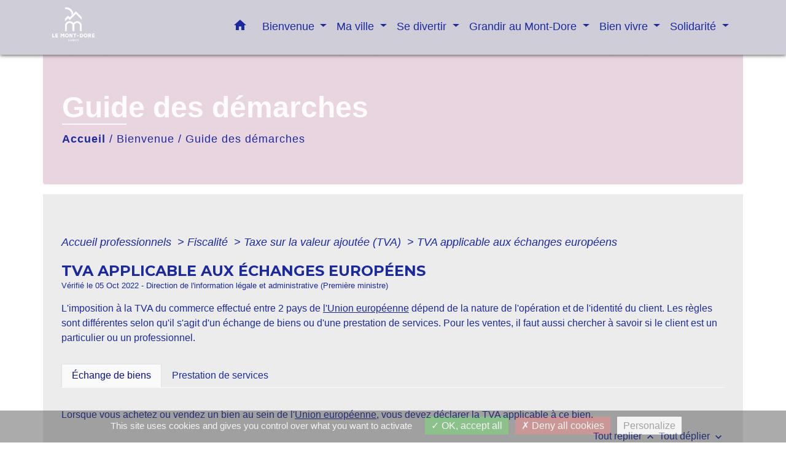

--- FILE ---
content_type: text/html; charset=UTF-8
request_url: https://mairie-mont-dore.fr/fr/pg/199890/guide-des-demarches-58/pro/F33340
body_size: 37536
content:
<!DOCTYPE html>
<html lang="fr" xmlns:ff4j="http://www.w3.org/1999/xhtml" xmlns:esi="http://www.edge-delivery.org/esi/1.0">
    <head>
        <title>
                Guide des démarches - Le Mont-Dore (site officiel de la Commune)
        </title>

        <script src="/lib/tarteaucitron/tarteaucitron.js"></script>
        <script>
            var tarteaucitronExpireInDay = true, tarteaucitronForceExpire = 183;

            tarteaucitron.init({
                "privacyUrl": "", /* Privacy policy url */

                "hashtag": "#tarteaucitron", /* Open the panel with this hashtag */
                "cookieName": "tarteaucitron", /* Cookie name */

                "orientation": "bottom", /* Banner position (top - bottom) */

                "showAlertSmall": false, /* Show the small banner on bottom right */
                "cookieslist": true, /* Show the cookie list */

                "showIcon": false, /* Show cookie icon to manage cookies */
                // "iconSrc": "", /* Optionnal: URL or base64 encoded image */
                "iconPosition": "BottomRight", /* Position of the icon between BottomRight, BottomLeft, TopRight and TopLeft */

                "adblocker": false, /* Show a Warning if an adblocker is detected */

                "DenyAllCta": true, /* Show the deny all button */
                "AcceptAllCta": true, /* Show the accept all button when highPrivacy on */
                "highPrivacy": true, /* HIGHLY RECOMMANDED Disable auto consent */

                "handleBrowserDNTRequest": false, /* If Do Not Track == 1, disallow all */

                "removeCredit": false, /* Remove credit link */
                "moreInfoLink": true, /* Show more info link */
                "useExternalCss": false, /* If false, the tarteaucitron.css file will be loaded */

                //"cookieDomain": ".my-multisite-domaine.fr", /* Shared cookie for subdomain website */

                "readmoreLink": "", /* Change the default readmore link pointing to tarteaucitron.io */

                "mandatory": true, /* Show a message about mandatory cookies */

                "listCookieByService": false, /* Show a message about list cookie by service */

            });
        </script>

                    

    <meta name="Description" content="">
    <meta name="Keywords" content="creche,montdore,patinoire,camping,bowling,luge">
    <meta name="viewport" content="width=device-width, initial-scale=1, shrink-to-fit=no">
    <meta charset="UTF-8">
                        <script type="text/javascript">
                tarteaucitron.user.gtagUa = 'UA-143218768-1';
                tarteaucitron.user.gtagMore = function () { /* add here your optionnal gtag() */
                };
                (tarteaucitron.job = tarteaucitron.job || []).push('gtag');
            </script>
                
        <!-- Matomo -->
<script>
  var _paq = window._paq = window._paq || [];
  /* tracker methods like "setCustomDimension" should be called before "trackPageView" */
  _paq.push(['trackPageView']);
  _paq.push(['enableLinkTracking']);
  (function() {
    var u="//matomo-client.neopse.com/";
    _paq.push(['setTrackerUrl', u+'matomo.php']);
    _paq.push(['setSiteId', ’184’]);
    var d=document, g=d.createElement('script'), s=d.getElementsByTagName('script')[0];
    g.async=true; g.src=u+'matomo.js'; s.parentNode.insertBefore(g,s);
  })();
</script>
<!-- End Matomo Code -->
    





                                                    <link rel="apple-touch-icon" href="//static.neopse.com/assets/img/favicon/rdc_logo.ico?v=v1">
                    <link rel="icon" href="//static.neopse.com/assets/img/favicon/rdc_logo.ico?v=v1">
                
                <link href="https://fonts.googleapis.com/css?family=Montserrat:400,500,600,700|Material+Icons" rel="stylesheet">

                <link href='/dist/owlcarousel/css/owl.carousel.min.css' rel='stylesheet' type='text/css'>
                <link href='/dist/owlcarousel/css/owl.theme.default.min.css' rel='stylesheet' type='text/css'>
                <link href='/dist/slick/slick.css' rel='stylesheet' type='text/css'>
                <link href='/dist/slick/slick-theme.css' rel='stylesheet' type='text/css'>
                <link href='/dist/scrollbar/jquery.scrollbar.css' rel='stylesheet' type='text/css'>
                <link href='/dist/fullcalendar/fullcalendar.min.css' rel='stylesheet' type='text/css'>
                <link rel="stylesheet"
                      href="https://cdnjs.cloudflare.com/ajax/libs/bootstrap-select/1.13.2/css/bootstrap-select.min.css">
                <link href="/tpl/1/css/style.css" rel="stylesheet" type='text/css'>
                <link rel="stylesheet"
                      href="https://cdnjs.cloudflare.com/ajax/libs/bootstrap-multiselect/0.9.13/css/bootstrap-multiselect.css"/>

                <link href="/lib/splide-4.0.1/css/splide.min.css" rel="stylesheet" type="text/css"/>
                <link href="/lib/splide-4.0.1/css/splide-custom.css" rel="stylesheet" type="text/css"/>
                                    <style class="notranslate" title="customCss" type="text/css"
                           rel="stylesheet">.bg_bloc { background-color: #FAFAFA !important; }
        .table td, .table, .table thead th { border-color: #FAFAFA !important; }
        .bg_bloc .dropdown-toggle,
        .bg_bloc .dropdown-menu {
            background-color: #FAFAFA !important;
            border-color: #FAFAFA !important;
        }
        .fc-unthemed th, .fc-unthemed td, .fc-unthemed thead, .fc-unthemed tbody, .fc-unthemed .fc-divider, .fc-unthemed .fc-row, .fc-unthemed .fc-content, .fc-unthemed .fc-popover, .fc-unthemed .fc-list-view, .fc-unthemed .fc-list-heading td{
            border-color: #FAFAFA !important;
        }

        .fc-unthemed thead.fc-head, .fc-unthemed .fc-popover .fc-header{ background-color: #FAFAFA !important; }

        .fc-unthemed td.fc-today{
            background: #FAFAFA !important;
        }

        .cookies .btn{ color: #FAFAFA !important; }body { background-color: ; }body { background-image: url(undefined); background-position: center; background-repeat: repeat; }.bg_wrapper { background-color:  !important; }.c_btn { color: #D4D1E1; }
        .c_btn:hover, .c_btn:focus, .c_btn:active { color: #D4D1E1; }
        .c_btn:before { background-color: #D4D1E1 !important; }
        .owl-theme .owl-dots .owl-dot.active span,
        .owl-theme .owl-dots .owl-dot:hover span,
        .carousel-indicators .active {
            background: #D4D1E1;
            opacity: 1;
        }
        .carousel-indicators li, .owl-theme .owl-dots .owl-dot span{
            background-color: #D4D1E1;
            opacity: 0.5;
        }.text_bloc {color:#0C0F89 !important;}
        .text_bloc .title:before {background-color:#0C0F89!important;}
        .bg_bloc .c_text {color:#0C0F89 !important;}
        .bg_bloc .dropdown-toggle,
        .bg_bloc .dropdown-menu, .bg_bloc.bootstrap-select .dropdown-toggle::after {
            color:#0C0F89 !important;
        }

        .fc-unthemed thead.fc-head{ color: #0C0F89 !important; }
        .fc-unthemed td.fc-today{
            color: #0C0F89 !important;
        }

        .cookies .btn{ background-color: #0C0F89 !important; }body, .title, .lead, .heading { font-family: Tahoma, Geneva, sans-serif !important; }.footer.bg { background-color: #D4D1E1; }.footer.bg { background-image: url(https://static.neopse.com/assets/img/textures/brushed-alum.png?v=v1); background-position: center; background-repeat: repeat; }nav.navbar.bg { background-color: #D4D1E1; }nav.navbar.bg { background-image: url(https://static.neopse.com/assets/img/textures/brushed-alum.png?v=v1); background-position: center; background-repeat: repeat; }.c_text, .container, .carousel-caption .title, .dropdown-item.c_text, .newsletter .requirements { color: #1C2AA0; }
        .slick-prev:before, .slick-next:before { color: #1C2AA0; }
        .c_text.navbar-toggler{ border-color: #1C2AA0 !important; }
        .title:before{ background-color: #1C2AA0 !important; }
        .intern-page .en-tete{ border-left-color: #1C2AA0;}
        .bootstrap-select .dropdown-menu li a{
            color: #1C2AA0;
        }
        .bootstrap-select .dropdown-toggle::after{
            color: #1C2AA0;
        }
        .fc-button{
            color: #1C2AA0 !important;
        }nav.navbar .c_btn { color: #D4D1E1; }nav.navbar .dropdown-menu { background-color: #F0F0F4; }.footer .c_text { color: #1C2AA0; }nav.navbar .c_text, nav.navbar .c_text i { color: #1C2AA0; }nav.navbar .h_text:hover { color: #FEFEFE; }.footer .c_title { color: #1C2AA0; }
        .footer .c_title:before { background-color: #1C2AA0 !important; }.breadcrumb.bg { background-color: #E9D5DF; }nav.navbar .dropdown-menu .c_text { color: #1C2AA0; }nav.navbar .dropdown-menu .h_text:hover { color: #FEFEFE; }nav.navbar .h_text:hover { background-color: #0C065D; }body .bg_btn { background-color: #1C2AA0; }
        body .bg_btn:hover, body .bg_btn:active, body .bg_btn:focus { background-color: #1C2AA0; }
        .fc-event{ background-color: #1C2AA0 !important; border-color: #1C2AA0 !important; }#w_headline { background-color: #F7F7FD; }#w_h7pmypob2 .bg { background-color: #F7F3F5; }#w_h7pmypob2 .bg { background-image: url(https://static.neopse.com/assets/img/textures/batthern.png?v=v1); background-position: center; background-repeat: repeat; }#w_he75ytasx .bg { background-image: url(https://static.neopse.com/medias/p/403/site/4c/c3/a0/4cc3a059257ea8dfc25de8a20d36fb0295d17f41.jpg?v=v1); background-position: center; background-repeat: repeat; }#w_headline .c_btn { color: #FFFFFF; }
        #w_headline .c_btn:before { background-color: #FFFFFF !important; }
        
        #w_headline .owl-theme .owl-dots .owl-dot.active span,
        #w_headline .owl-theme .owl-dots .owl-dot:hover span,
        #w_headline .carousel-indicators .active {
            background: #FFFFFF;
            opacity: 1;
        }
        #w_headline .carousel-indicators li,
        #w_headline .owl-theme .owl-dots .owl-dot span{
            background-color: #FFFFFF;
            opacity: 0.5;
        }#w_q0ck0m4w5 .bg { background-color: #F1DEDE; }nav.navbar .bg_btn { background-color: #E62941; }nav.navbar .dropdown-menu .h_text:hover { background-color: #0C065D; }#w_headline .c_text { color: #FCFCFC; }
        #w_headline .title.c_text:before { background-color: #FCFCFC !important; }.breadcrumb.bg .c_title { color: #FDFBFB; }
        .breadcrumb.bg .c_title:before { background-color: #FDFBFB !important; }#w_he75ytasx .c_title { color: #3539CF; }
        #w_he75ytasx .c_title:before { background-color: #3539CF !important; }#w_h7pmypob2 .c_title { display: none; }#w_headline .carousel-item.overlay:before { background-color: ; }</style>
                            
    <link href='/lib/comarquage/css/comarquage.css' rel='stylesheet' type='text/css'>
    <link href="/lib/leaflet/leaflet.css" rel="stylesheet" type='text/css'>

                            <meta property="og:url" content="http://mairie-mont-dore.fr/fr/pg/199890/guide-des-demarches-58/pro/F33340">
                <meta property="og:type" content="website">
                <meta property="og:title" content="Le Mont-Dore (site officiel de la Commune)">
                <meta property="og:description" content="">
                    
        <script src="/js/vendor/jquery-3.2.1.min.js"></script>
        <script>tarteaucitron.user.matomoHost = '//matomo.neopse.com/';</script>
    </head>
    <body>

        <header role="banner"><!-- Top navbar -->
<nav role="navigation" class="navbar fixed-top navbar-expand-lg bg">
    <div class="ov"></div>
    <div class="container">
        <a class="navbar-brand c_text" aria-label="Accueil" href="/fr/">
                            <h1 class="img">
                    <picture>
                        <source media="(max-width: 991.98px)" srcset="https://static.neopse.com/medias/p/403/site/7c/8f/86/7c8f86b36e062ac903f62d566f32ec8bbc01735b.png">
                        <img role="img" src="https://static.neopse.com/medias/p/403/site/7c/8f/86/7c8f86b36e062ac903f62d566f32ec8bbc01735b.png" alt="Logo Le Mont-Dore (site officiel de la Commune)" loading="eager">
                    </picture>
                    <span>Le Mont-Dore (site officiel de la Commune)</span>
                </h1>
                    </a>
        <button class="navbar-toggler c_text h_text" type="button" data-toggle="collapse"
                data-target="#navbarNavDropdown"
                aria-controls="navbarNavDropdown" aria-expanded="false" aria-label="Toggle navigation" style="z-index: 100;">
            <span class="navbar-toggler-icon">
                <i class="material-icons notranslate">menu</i>
            </span>
        </button>
        <div class="collapse navbar-collapse" id="navbarNavDropdown">
            <ul class="navbar-nav ml-auto">
                <li class="nav-item dropdown">
                    <a class="nav-link c_text h_text px-3" href="/" role="button">
                        <i class="material-icons">home</i>
                    </a>
                </li>
                                                            <li class="nav-item dropdown">
                            <a class="nav-link c_text h_text dropdown-toggle" href="#" id="menuDropdown0" role="button"
                               data-toggle="dropdown" aria-haspopup="true" aria-expanded="false">
                                Bienvenue
                            </a>
                            <div class="dropdown-menu container bg_text" aria-labelledby="menuDropdown0">
                                                                    <div class="dropdown-menu-image" aria-hidden="true"
                                         style="background-image: url(https://static.neopse.com/thumbs/p/403/site/ef/4c/28/ef4c28704abcc2c222730039d2a6e903c4f2deb9.jpeg?v=v1);"></div>
                                
                                <div class="container mega-dropdown-menu">
                                    <div class="divider">
                                                                                                                        
                                        
                                                                                    <a class="dropdown-item c_text h_text bg_h_text" role="menuitem"
                                               href="/fr/ct/199422/contacts-181">
                                                Contacts
                                            </a>
                                        
                                        
                                                                                                                                                                
                                        
                                                                                    <a class="dropdown-item c_text h_text bg_h_text" role="menuitem"
                                               href="/fr/nw/199500/actualites-178">
                                                Actualités
                                            </a>
                                        
                                        
                                                                                                                                                                
                                        
                                                                                    <a class="dropdown-item c_text h_text bg_h_text" role="menuitem"
                                               href="/fr/ev/199539/agenda-181">
                                                Agenda
                                            </a>
                                        
                                        
                                                                                                                                                                
                                        
                                                                                    <a class="dropdown-item c_text h_text bg_h_text" role="menuitem"
                                               href="/fr/lk/199617/liens-183">
                                                Liens
                                            </a>
                                        
                                        
                                                                                                                                                                
                                        
                                                                                    <a class="dropdown-item c_text h_text bg_h_text" role="menuitem"
                                               href="/fr/pg/199890/guide-des-demarches-58">
                                                Guide des démarches
                                            </a>
                                        
                                        
                                                                                                                                                                
                                                                                    <a class="dropdown-item c_text h_text bg_h_text" role="menuitem"
                                               href="/fr/rb/2206349/boite-a-idees-4">
                                                Boite à idées
                                            </a>
                                        
                                        
                                        
                                                                                                                                                                
                                        
                                                                                    <a class="dropdown-item c_text h_text bg_h_text" role="menuitem"
                                               href="/fr/ap/509498/plan-acces-187">
                                                Plan/Accès
                                            </a>
                                        
                                        
                                                                                                                                                                
                                                                                    <a class="dropdown-item c_text h_text bg_h_text" role="menuitem"
                                               href="/fr/rb/306594/contacts-8">
                                                Contacts
                                            </a>
                                        
                                        
                                        
                                                                                                                                                                
                                                                                    <a class="dropdown-item c_text h_text bg_h_text" role="menuitem"
                                               href="/fr/rb/1226370/wifi-gratuit">
                                                WIFI GRATUIT
                                            </a>
                                        
                                        
                                        
                                                                                                                    </div>
                                </div>
                            </div>
                        </li>
                    

                                                            <li class="nav-item dropdown">
                            <a class="nav-link c_text h_text dropdown-toggle" href="#" id="menuDropdown1" role="button"
                               data-toggle="dropdown" aria-haspopup="true" aria-expanded="false">
                                Ma ville
                            </a>
                            <div class="dropdown-menu container bg_text" aria-labelledby="menuDropdown1">
                                                                    <div class="dropdown-menu-image" aria-hidden="true"
                                         style="background-image: url(https://static.neopse.com/thumbs/p/403/site/9f/04/1d/9f041dbb2dfb17ef30270dff7b62cfd67ae65d77.jpeg?v=v1);"></div>
                                
                                <div class="container mega-dropdown-menu">
                                    <div class="divider">
                                                                                                                        
                                                                                    <a class="dropdown-item c_text h_text bg_h_text" role="menuitem"
                                               href="/fr/rb/101376/le-mont-dore-en-bref">
                                                Le Mont-Dore en bref
                                            </a>
                                        
                                        
                                        
                                                                                                                                                                
                                                                                    <a class="dropdown-item c_text h_text bg_h_text" role="menuitem"
                                               href="/fr/rb/101402/la-mairie-2">
                                                La mairie
                                            </a>
                                        
                                        
                                        
                                                                                                                                                                
                                                                                    <a class="dropdown-item c_text h_text bg_h_text" role="menuitem"
                                               href="/fr/rb/101519/mediatheque-2">
                                                Médiathèque
                                            </a>
                                        
                                        
                                        
                                                                                                                                                                
                                                                                    <a class="dropdown-item c_text h_text bg_h_text" role="menuitem"
                                               href="/fr/rb/101545/commerces-et-services">
                                                Commerces et services
                                            </a>
                                        
                                        
                                        
                                                                                                                                                                
                                                                                    <a class="dropdown-item c_text h_text bg_h_text" role="menuitem"
                                               href="/fr/rb/101623/campings">
                                                Campings
                                            </a>
                                        
                                        
                                        
                                                                                                                                                                
                                                                                    <a class="dropdown-item c_text h_text bg_h_text" role="menuitem"
                                               href="/fr/rb/660259/navettes-3">
                                                Navettes
                                            </a>
                                        
                                        
                                        
                                                                                                                                                                
                                                                                    <a class="dropdown-item c_text h_text bg_h_text" role="menuitem"
                                               href="/fr/rb/101649/cc-du-massif-du-sancy">
                                                CC du Massif du Sancy
                                            </a>
                                        
                                        
                                        
                                                                                                                                                                
                                                                                    <a class="dropdown-item c_text h_text bg_h_text" role="menuitem"
                                               href="/fr/rb/156548/adresses-utiles">
                                                Adresses utiles
                                            </a>
                                        
                                        
                                        
                                                                                                                                                                
                                                                                    <a class="dropdown-item c_text h_text bg_h_text" role="menuitem"
                                               href="/fr/rb/156860/commande-publique-1">
                                                Commande publique
                                            </a>
                                        
                                        
                                        
                                                                                                                                                                
                                                                                    <a class="dropdown-item c_text h_text bg_h_text" role="menuitem"
                                               href="/fr/rb/1645113/travaux-35">
                                                Travaux
                                            </a>
                                        
                                        
                                        
                                                                                                                    </div>
                                </div>
                            </div>
                        </li>
                    

                                                            <li class="nav-item dropdown">
                            <a class="nav-link c_text h_text dropdown-toggle" href="#" id="menuDropdown2" role="button"
                               data-toggle="dropdown" aria-haspopup="true" aria-expanded="false">
                                Se divertir
                            </a>
                            <div class="dropdown-menu container bg_text" aria-labelledby="menuDropdown2">
                                                                    <div class="dropdown-menu-image" aria-hidden="true"
                                         style="background-image: url(https://static.neopse.com/thumbs/p/403/site/91/6a/86/916a86ac6a56f7da7239a8607dee028d2ade3482.jpeg?v=v1);"></div>
                                
                                <div class="container mega-dropdown-menu">
                                    <div class="divider">
                                                                                                                        
                                                                                    <a class="dropdown-item c_text h_text bg_h_text" role="menuitem"
                                               href="/fr/rb/101688/culture-et-animations">
                                                Culture et animations
                                            </a>
                                        
                                        
                                        
                                                                                                                                                                
                                                                                    <a class="dropdown-item c_text h_text bg_h_text" role="menuitem"
                                               href="/fr/rb/107499/patinoire">
                                                Patinoire
                                            </a>
                                        
                                        
                                        
                                                                                                                                                                
                                                                                    <a class="dropdown-item c_text h_text bg_h_text" role="menuitem"
                                               href="/fr/rb/107538/bowling-i-quiz">
                                                Bowling - I-QUIZ
                                            </a>
                                        
                                        
                                        
                                                                                                                                                                
                                                                                    <a class="dropdown-item c_text h_text bg_h_text" role="menuitem"
                                               href="/fr/rb/107577/piste-de-luge-dete">
                                                Piste de luge d&#039;été
                                            </a>
                                        
                                        
                                        
                                                                                                                                                                
                                                                                    <a class="dropdown-item c_text h_text bg_h_text" role="menuitem"
                                               href="/fr/rb/107603/funiculaire">
                                                Funiculaire
                                            </a>
                                        
                                        
                                        
                                                                                                                                                                
                                                                                    <a class="dropdown-item c_text h_text bg_h_text" role="menuitem"
                                               href="/fr/rb/467664/sylvatorium">
                                                Sylvatorium
                                            </a>
                                        
                                        
                                        
                                                                                                                    </div>
                                </div>
                            </div>
                        </li>
                    

                                                            <li class="nav-item dropdown">
                            <a class="nav-link c_text h_text dropdown-toggle" href="#" id="menuDropdown3" role="button"
                               data-toggle="dropdown" aria-haspopup="true" aria-expanded="false">
                                Grandir au Mont-Dore
                            </a>
                            <div class="dropdown-menu container bg_text" aria-labelledby="menuDropdown3">
                                                                    <div class="dropdown-menu-image" aria-hidden="true"
                                         style="background-image: url(https://static.neopse.com/thumbs/p/403/site/de/36/5d/de365d02c100c9d1e5d347c0ee6b9197425b151d.jpeg?v=v1);"></div>
                                
                                <div class="container mega-dropdown-menu">
                                    <div class="divider">
                                                                                                                        
                                                                                    <a class="dropdown-item c_text h_text bg_h_text" role="menuitem"
                                               href="/fr/rb/101727/creche-9">
                                                Crèche
                                            </a>
                                        
                                        
                                        
                                                                                                                                                                
                                                                                    <a class="dropdown-item c_text h_text bg_h_text" role="menuitem"
                                               href="/fr/rb/101753/centre-de-loisirs-35">
                                                Centre de loisirs
                                            </a>
                                        
                                        
                                        
                                                                                                                                                                
                                                                                    <a class="dropdown-item c_text h_text bg_h_text" role="menuitem"
                                               href="/fr/rb/103118/ecole-et-cantine-scolaire">
                                                Ecole et cantine scolaire
                                            </a>
                                        
                                        
                                        
                                                                                                                                                                
                                                                                    <a class="dropdown-item c_text h_text bg_h_text" role="menuitem"
                                               href="/fr/rb/335090/transports-scolaires-11">
                                                Transports scolaires
                                            </a>
                                        
                                        
                                        
                                                                                                                    </div>
                                </div>
                            </div>
                        </li>
                    

                                                            <li class="nav-item dropdown">
                            <a class="nav-link c_text h_text dropdown-toggle" href="#" id="menuDropdown4" role="button"
                               data-toggle="dropdown" aria-haspopup="true" aria-expanded="false">
                                Bien vivre
                            </a>
                            <div class="dropdown-menu container bg_text" aria-labelledby="menuDropdown4">
                                
                                <div class="container mega-dropdown-menu">
                                    <div class="divider">
                                                                                                                        
                                                                                    <a class="dropdown-item c_text h_text bg_h_text" role="menuitem"
                                               href="/fr/rb/101844/collecte-des-dechets-135">
                                                Collecte des déchets
                                            </a>
                                        
                                        
                                        
                                                                                                                                                                
                                                                                    <a class="dropdown-item c_text h_text bg_h_text" role="menuitem"
                                               href="/fr/rb/101987/prevention-securite-1">
                                                Prévention/sécurité
                                            </a>
                                        
                                        
                                        
                                                                                                                                                                
                                                                                    <a class="dropdown-item c_text h_text bg_h_text" role="menuitem"
                                               href="/fr/rb/102091/urbanisme-27">
                                                Urbanisme
                                            </a>
                                        
                                        
                                        
                                                                                                                    </div>
                                </div>
                            </div>
                        </li>
                    

                                                            <li class="nav-item dropdown">
                            <a class="nav-link c_text h_text dropdown-toggle" href="#" id="menuDropdown5" role="button"
                               data-toggle="dropdown" aria-haspopup="true" aria-expanded="false">
                                Solidarité
                            </a>
                            <div class="dropdown-menu container bg_text" aria-labelledby="menuDropdown5">
                                                                    <div class="dropdown-menu-image" aria-hidden="true"
                                         style="background-image: url(https://static.neopse.com/thumbs/p/403/site/72/2b/7a/722b7a6b627674c782733c02f703f04ac60a8ea4.jpeg?v=v1);"></div>
                                
                                <div class="container mega-dropdown-menu">
                                    <div class="divider">
                                                                                                                        
                                                                                    <a class="dropdown-item c_text h_text bg_h_text" role="menuitem"
                                               href="/fr/rb/102234/c-c-a-s-3">
                                                C.C.A.S.
                                            </a>
                                        
                                        
                                        
                                                                                                                                                                
                                                                                    <a class="dropdown-item c_text h_text bg_h_text" role="menuitem"
                                               href="/fr/rb/102312/le-relais-france-services">
                                                Le Relais France Services
                                            </a>
                                        
                                        
                                        
                                                                                                                                                                
                                                                                    <a class="dropdown-item c_text h_text bg_h_text" role="menuitem"
                                               href="/fr/rb/102338/lassociation-les-boinchoux">
                                                L&#039;association les Boinchoux
                                            </a>
                                        
                                        
                                        
                                                                                                                                                                
                                                                                    <a class="dropdown-item c_text h_text bg_h_text" role="menuitem"
                                               href="/fr/rb/526684/maison-de-justice-et-du-droit-st-jacques">
                                                Maison de justice et du droit St Jacques
                                            </a>
                                        
                                        
                                        
                                                                                                                    </div>
                                </div>
                            </div>
                        </li>
                    

                
                
                
            </ul>
        </div>
    </div>
</nav>
</header>

        <main role="main">
                <div class="main intern-page">
        <header class="breadcrumb container d-flex align-items-center bg">
    <div class="ov"></div>
    <div class="container">
        <h1 class="title dark c_title">Guide des démarches</h1>

                        <nav class="ariane c_text">
    <span><a href="/fr/" class="font-weight-bold">Accueil</a></span>
            / <a href="/fr/">Bienvenue</a>
            / <a href="/fr/pg/199890/guide-des-demarches-58">Guide des démarches</a>
    </nav>
                </div>
</header>
        <!-- Contenu -->
        <section class="container wrapper bg_wrapper c_wrapper">
            <div class="ov bgw"></div>

            <div class="main-content">

                <div id="co-page" class="fiche container">

                    <div class="ariane">

    
    
        <span>
                            <a href="/fr/pg/199890/guide-des-demarches-58/pro/Professionnels"
                   class="">
                    Accueil professionnels
                </a>
                        <span class="co-breadcrumb-separator">&nbsp;&gt;</span>
        </span>

    
        <span>
                            <a href="/fr/pg/199890/guide-des-demarches-58/pro/N24265"
                   class="">
                    Fiscalité
                </a>
                        <span class="co-breadcrumb-separator">&nbsp;&gt;</span>
        </span>

    
        <span>
                            <a href="/fr/pg/199890/guide-des-demarches-58/pro/N13445"
                   class="">
                    Taxe sur la valeur ajoutée (TVA)
                </a>
                        <span class="co-breadcrumb-separator">&nbsp;&gt;</span>
        </span>

    
        <span>
                            <a href="/fr/pg/199890/guide-des-demarches-58/pro/F33340"
                   class="last">
                    TVA applicable aux échanges européens
                </a>
                        
        </span>

    </div>


                    <h1 class="dc-title">TVA applicable aux échanges européens</h1>

                    <p class="date">

                        
Vérifié le 05 Oct 2022 -
                        Direction de l&#039;information légale et administrative (Première ministre)
                    </p>

                    <div class="co-content">
                        <div class="intro">
                    <p class="bloc-paragraphe">
                                                L'imposition à la TVA du commerce effectué entre 2 pays de <a href="R41270">l'Union européenne</a> dépend de la nature de l'opération et de l'identité du client. Les règles sont différentes selon qu'il s'agit d'un échange de biens ou d'une prestation de services. Pour les ventes, il faut aussi chercher à savoir si le client est un particulier ou un professionnel.

    </p>


    </div>

                        
    <div class='dyilm-situation tabs'>
        <ul class="dyilm-situation nav nav-tabs table" role="tablist">
                            <li class="nav-item">
                    <a class="nav-link active bg_bloc text_bloc"
                       id="28e79726c2e8a1e850f09f76a06a59a6-tab"
                       data-toggle="tab" href="#28e79726c2e8a1e850f09f76a06a59a6" role="tab"
                       aria-controls="28e79726c2e8a1e850f09f76a06a59a6"
                       aria-selected="true">
                        <span>Échange de biens</span>
                    </a>
                </li>
                            <li class="nav-item">
                    <a class="nav-link "
                       id="bb7c029197a18be45ce773b3c7eacd0f-tab"
                       data-toggle="tab" href="#bb7c029197a18be45ce773b3c7eacd0f" role="tab"
                       aria-controls="bb7c029197a18be45ce773b3c7eacd0f"
                       aria-selected="false">
                        <span>Prestation de services</span>
                    </a>
                </li>
                    </ul>

        <div class="dyilm-situation tab-content">
                            <div class="dyilm-situation tab-pane fade show active"
                     id="28e79726c2e8a1e850f09f76a06a59a6" role="tabpanel" aria-labelledby="28e79726c2e8a1e850f09f76a06a59a6-tab">

                                            <p class="bloc-paragraphe">
                                                Lorsque vous achetez ou vendez un bien au sein de l'<a href="R41270">Union européenne</a>, vous devez déclarer la TVA applicable à ce bien.

    </p>

    
                
       
        
                                <p class="tool-slide">
        <a href="#" class="btn-up" data-action="slideall-up" data-target="#3a0555170d4ce5fef7bf0205ac343276">Tout
            replier <i class="material-icons no-translate small align-middle">keyboard_arrow_up</i>
        </a>
        <a href="#" class="btn-down" data-action="slideall-down" data-target="#3a0555170d4ce5fef7bf0205ac343276">Tout
            déplier <i class="material-icons no-translate small align-middle">keyboard_arrow_down</i>
        </a>
    </p>

<div class="fiche-bloc bloc-principal table" id="3a0555170d4ce5fef7bf0205ac343276">
            <div class="fiche-item fiche-slide">
        <div class="fiche-item-title bg_bloc text_bloc">
            <h2>
                 <span>
                     <a href="#" class="collapsed dropdown-toggle" data-toggle="collapse"
                        data-target="#f9bd9597b6ecbb873eb963300b6aead7">
                   Vous achetez un bien (acquisition intracommunautaire)
                    </a>
                 </span>
            </h2>
        </div>

        <div class="collapse fiche-item-content" id="f9bd9597b6ecbb873eb963300b6aead7">
                <p class="bloc-paragraphe">
                                                Un professionnel établi en France, redevable ou non redevable (autrement dit, soumis au paiement ou non) de la TVA française qui achète un bien dans un autre pays de l'Union européenne effectue une <span class="expression">acquisition intracommunautaire (AIC)</span>.

    </p>
    <p class="bloc-paragraphe">
                                                La personne qui acquiert les biens doit payer la TVA.

    </p>
    <p class="bloc-paragraphe">
                                                Les règles diffèrent selon <span class="miseenevidence">le type d'opération </span>réalisé :

    </p>
    <ul class="bloc-liste list-puce">
        <li>
    Si la livraison du bien est située en France, alors c'est la <span class="miseenevidence">personne qui réalise la livraison</span> qui doit verser la TVA
</li><li>
    Dans les autres situations, <span class="miseenevidence">c'est à vous</span> de verser la TVA
</li>
    </ul>
        <h3>Professionnel soumis au paiement de la TVA</h3>
    <p class="bloc-paragraphe">
                                                Lorsque vous êtes la personne redevable de la TVA (autrement dit, soumis au paiement), vous devez <span class="miseenevidence">collecter la TVA</span> et <span class="miseenevidence">l'indiquer sur votre déclaration de TVA</span>.

    </p>
    <p class="bloc-paragraphe">
                                                Si vous bénéficiez du droit à la déduction sur votre acquisition, vous pouvez déduire la TVA correspondante. Ainsi, votre déclaration comportera de <span class="miseenevidence">la TVA collectée et de la TVA déductible.</span>

    </p>
    <p class="bloc-paragraphe">
                                                Avoir un numéro de TVA intracommunautaire

    </p>
    <p class="bloc-paragraphe">
                                                Vous devez obligatoirement disposer d'un <a href="F23570"><LienInterne LienPublication="F23570" type="Fiche d'information" audience="Professionnels">numéro de TVA intracommunautaire</a> français valide. Ce numéro doit systématiquement être indiqué sur vos documents commerciaux et vos déclarations de TVA.

    </p>
    <p class="bloc-paragraphe">
                                                En tant que redevable de la TVA, l'administration fiscale vous a attribué un numéro de TVA intracommunautaire dès la création de votre entreprise.

    </p>
    <p class="bloc-paragraphe">
                                                Déclarer la TVA

    </p>


    <div class="bloc-cas bloc-cas-radio">
        <ul class="choice-tree-choice-list">
                            <li class="choice-tree-choice" data-action="radio" data-target="#8a2e623c4f38d8c92e9f8beb6c18eb64">
                    <div class="co-radio-head">
                        <button class="btn-like-radio" type="button"
                                data-action="slide-bloccas-radio"
                                data-target="#8a2e623c4f38d8c92e9f8beb6c18eb64">
                                <span class="radio-icon-not-active">

                                    <i class="material-icons align-middle no-translate">check_box_outline_blank</i>
                                </span>
                            <span class="radio-icon-active">

                                    <i class="material-icons align-middle no-translate">check_box</i>
                                </span>

                            &nbsp; Vous êtes soumis au régime réel normal d'imposition
                        </button>
                    </div>
                    <div class="co-radio-content co-hide" id="8a2e623c4f38d8c92e9f8beb6c18eb64">
                                                    <p class="bloc-paragraphe">
                                                Vous devez indiquer la base <a href="R31841">HT</a> des marchandises que vous avez achetées à la ligne B2 <span class="expression">Acquisitions intracommunautaires</span> sur votre déclaration de chiffres d'affaires mensuelle ou trimestrielle <a href="R14660">n°3310-CA3</a>.

    </p>
    <p class="bloc-paragraphe">
                                                Vous devez aussi indiquer la base et le montant de la TVA à la ligne 08, 09, 9B ou autres selon le taux de TVA.

    </p>
    <p class="bloc-paragraphe">
                                                Vous devez ajouter la montant de la TVA collectée sur les AIC à la ligne 17 et le montant de la TVA déductible à la ligne 23.

    </p>


        
                
    <div class="service-in-content">
                    <div class="co-bloc-title">
                                    <p class="title-text">
                        <i class="material-icons no-translate align-middle mr-2">desktop_mac</i> <span
                                class="subtitle">Service en
                            ligne</span><br/>
                        <strong>Impôts : accédez à votre espace Professionnel</strong>
                    </p>
                            </div>
                    
                <div class="demarche-button">
                            <p class="service-button">
                    <a href="https://inscriptionpro.impots.gouv.fr/opale_inscription/indexCreationEspace.jsp" class="btn bg_btn c_btn" target="_blank">
                        Accéder au service en ligne <i class="material-icons align-middle no-stranslate">open_in_new</i>
                        <?php include(COMARQUAGE_ASSETS . "icons/external-link.svg"); ?>
                    </a>
                </p>
                                    <p class="service-source">Ministère chargé des finances</p>
                                    </div>

        
            </div>

                    </div>
                </li>
                            <li class="choice-tree-choice" data-action="radio" data-target="#a8c6fe38f0c93556db3eb5e321cc625e">
                    <div class="co-radio-head">
                        <button class="btn-like-radio" type="button"
                                data-action="slide-bloccas-radio"
                                data-target="#a8c6fe38f0c93556db3eb5e321cc625e">
                                <span class="radio-icon-not-active">

                                    <i class="material-icons align-middle no-translate">check_box_outline_blank</i>
                                </span>
                            <span class="radio-icon-active">

                                    <i class="material-icons align-middle no-translate">check_box</i>
                                </span>

                            &nbsp; Vous êtes soumis au régime réel simplifié d'imposition
                        </button>
                    </div>
                    <div class="co-radio-content co-hide" id="a8c6fe38f0c93556db3eb5e321cc625e">
                                                    <p class="bloc-paragraphe">
                                                Vous devez indiquer la base et le montant de la TVA à la ligne AB de votre déclaration de chiffres d'affaires annuelle <a href="R14665">n°3317-CA12</a>.

    </p>
    <p class="bloc-paragraphe">
                                                Vous devez aussi indiquer à la ligne 20 <span class="expression">Déductions sur facture</span> ou à la ligne 23 <span class="expression">TVA déductible sur immobilisations</span>, le montant de la TVA déductible sur les acquisitions.

    </p>


        
                
    <div class="service-in-content">
                    <div class="co-bloc-title">
                                    <p class="title-text">
                        <i class="material-icons no-translate align-middle mr-2">desktop_mac</i> <span
                                class="subtitle">Service en
                            ligne</span><br/>
                        <strong>Impôts : accédez à votre espace Professionnel</strong>
                    </p>
                            </div>
                    
                <div class="demarche-button">
                            <p class="service-button">
                    <a href="https://inscriptionpro.impots.gouv.fr/opale_inscription/indexCreationEspace.jsp" class="btn bg_btn c_btn" target="_blank">
                        Accéder au service en ligne <i class="material-icons align-middle no-stranslate">open_in_new</i>
                        <?php include(COMARQUAGE_ASSETS . "icons/external-link.svg"); ?>
                    </a>
                </p>
                                    <p class="service-source">Ministère chargé des finances</p>
                                    </div>

        
            </div>

                    </div>
                </li>
                    </ul>
    </div>


        <h3>Professionnel non redevable de la TVA</h3>
    <p class="bloc-paragraphe">
                                                Si vous êtes un professionnel bénéficiant du régime de la <a href="F21746">franchise en base de TVA</a> ou non imposable, vous êtes assujetti à la TVA française mais vous n'en êtes pas redevable.

    </p>
    <p class="bloc-paragraphe">
                                                En revanche, vous êtes susceptible de devoir payer de la TVA sur vos acquisitions intracommunautaires.

    </p>


    <div class="bloc-cas bloc-cas-radio">
        <ul class="choice-tree-choice-list">
                            <li class="choice-tree-choice" data-action="radio" data-target="#19361d77f615782dc5c93ec9e2e95cf8">
                    <div class="co-radio-head">
                        <button class="btn-like-radio" type="button"
                                data-action="slide-bloccas-radio"
                                data-target="#19361d77f615782dc5c93ec9e2e95cf8">
                                <span class="radio-icon-not-active">

                                    <i class="material-icons align-middle no-translate">check_box_outline_blank</i>
                                </span>
                            <span class="radio-icon-active">

                                    <i class="material-icons align-middle no-translate">check_box</i>
                                </span>

                            &nbsp; Le montant annuel de vos acquisitions intracommunautaires est inférieur à 10 000 €
                        </button>
                    </div>
                    <div class="co-radio-content co-hide" id="19361d77f615782dc5c93ec9e2e95cf8">
                                                    <p class="bloc-paragraphe">
                                                Le vendeur implanté dans un autre État membre de l'Union européenne <span class="miseenevidence">vous facture la TVA</span> de son pays.

    </p>
    <p class="bloc-paragraphe">
                                                Vous ne pouvez <span class="miseenevidence">pas en obtenir le remboursement</span>.

    </p>
    <p class="bloc-paragraphe">
                                                Vous pouvez cependant opter pour l'imposition à la TVA française.

    </p>
    <p class="bloc-paragraphe">
                                                Vous devez au préalable obtenir un <span class="miseenevidence"><a href="F23570">numéro de TVA intracommunautaire</a></span>. Dans ce cas, vous devez déposer des déclarations de TVA pour autoliquider la taxe due sur vos acquisitions. En revanche vous ne bénéficiez pas du droit à déduction.

    </p>

                    </div>
                </li>
                            <li class="choice-tree-choice" data-action="radio" data-target="#a0a3b06e172485e42331e701c9006f39">
                    <div class="co-radio-head">
                        <button class="btn-like-radio" type="button"
                                data-action="slide-bloccas-radio"
                                data-target="#a0a3b06e172485e42331e701c9006f39">
                                <span class="radio-icon-not-active">

                                    <i class="material-icons align-middle no-translate">check_box_outline_blank</i>
                                </span>
                            <span class="radio-icon-active">

                                    <i class="material-icons align-middle no-translate">check_box</i>
                                </span>

                            &nbsp; Le montant annuel de vos acquisitions intracommunautaires est supérieur à 10 000 €
                        </button>
                    </div>
                    <div class="co-radio-content co-hide" id="a0a3b06e172485e42331e701c9006f39">
                                                    <p class="bloc-paragraphe">
                                                Vous devez collecter la TVA française sur le montant de vos achats. Pour cela, il est nécessaire d'avoir un <span class="miseenevidence"><a href="F23570">numéro de TVA intracommunautaire</a></span>.

    </p>
    <p class="bloc-paragraphe">
                                                Vous devez indiquer la base <a href="R31841">HT</a> des marchandises concernées à la ligne B2<span class="expression">Acquisitions intracommunautaires</span> sur votre déclaration de chiffres d'affaires mensuelle ou trimestrielle <a href="R14660">n°3310-CA3</a>. Ces déclarations ne doivent être déposées que pour les périodes au cours desquelles vous avez réalisé des acquisitions intracommunautaires taxables à la TVA en France.

    </p>
    <p class="bloc-paragraphe">
                                                Vous devez aussi indiquer la base et le montant de la TVA à la ligne 08, 09, 9B ou autres selon le taux de TVA.

    </p>
    <p class="bloc-paragraphe">
                                                Vous devez ajouter la montant de la TVA collectée sur les AIC à la ligne 17.

    </p>


        
                
    <div class="service-in-content">
                    <div class="co-bloc-title">
                                    <p class="title-text">
                        <i class="material-icons no-translate align-middle mr-2">desktop_mac</i> <span
                                class="subtitle">Service en
                            ligne</span><br/>
                        <strong>Impôts : accédez à votre espace Professionnel</strong>
                    </p>
                            </div>
                    
                <div class="demarche-button">
                            <p class="service-button">
                    <a href="https://inscriptionpro.impots.gouv.fr/opale_inscription/indexCreationEspace.jsp" class="btn bg_btn c_btn" target="_blank">
                        Accéder au service en ligne <i class="material-icons align-middle no-stranslate">open_in_new</i>
                        <?php include(COMARQUAGE_ASSETS . "icons/external-link.svg"); ?>
                    </a>
                </p>
                                    <p class="service-source">Ministère chargé des finances</p>
                                    </div>

        
            </div>
    <p class="bloc-paragraphe">
                                                Pour effectuer des échanges européens, vous devez demander au service des impôts des entreprises dont vous dépendez, un <span class="miseenevidence"><a href="F23570">numéro de TVA intracommunautaire</a></span> pour ces opérations (sauf si vous en avez déjà un).

    </p>
<div class="bloc-ousadresser">
    <h3 class="font-weight-bold">Où s’adresser ?</h3>
    <div class="fiche-bloc bloc-principal">
                                                    
                <div class="fiche-item fiche-slide">
                    <div class="fiche-item-title">
                        <h3>
                                                            <a class="co-btn co-btn-slide  co-btn-slide-link"
                                   href="https://www.impots.gouv.fr/portail/contacts"
                                   target="_blank">
                                    <span><i class="material-icons no-translate align-middle">arrow_right</i>Service des impôts des entreprises (SIE)</span>
                                    <div class="co-external-link"><?php include(COMARQUAGE_ASSETS . "icons/external-link.svg"); ?></div>
                                </a>
                                                    </h3>
                    </div>
                                    </div>
                        </div>
</div>

                    </div>
                </li>
                    </ul>
    </div>



        </div>
    </div>

            
                
       
        
                <div class="fiche-item fiche-slide">
        <div class="fiche-item-title bg_bloc text_bloc">
            <h2>
                 <span>
                     <a href="#" class="collapsed dropdown-toggle" data-toggle="collapse"
                        data-target="#3463ae4e3f07a6f874014819891ff078">
                   Vous vendez un bien (livraison intracommunautaire et vente à distance intracommunautaire)
                    </a>
                 </span>
            </h2>
        </div>

        <div class="collapse fiche-item-content" id="3463ae4e3f07a6f874014819891ff078">
            
    <div class='tabs'>
        <ul class="nav nav-tabs table" role="tablist">
                            <li class="nav-item">
                    <a class="nav-link active bg_bloc text_bloc" id="9adf78ff381c3d71c8a3e510d56cefeb-tab"
                       data-toggle="tab" href="#9adf78ff381c3d71c8a3e510d56cefeb" role="tab" aria-controls="9adf78ff381c3d71c8a3e510d56cefeb"
                       aria-selected="true">
                            <span>
                                L'acheteur est une entreprise soumise à la TVA
                            </span>
                    </a>
                </li>

                            <li class="nav-item">
                    <a class="nav-link " id="7fcd3770143e7f65bb9ab5036b7fb4b1-tab"
                       data-toggle="tab" href="#7fcd3770143e7f65bb9ab5036b7fb4b1" role="tab" aria-controls="7fcd3770143e7f65bb9ab5036b7fb4b1"
                       aria-selected="false">
                            <span>
                                L'acheteur est un particulier ou un professionnel non redevable de la TVA
                            </span>
                    </a>
                </li>

                    </ul>

        <div class="tab-content">
                            <div class="tab-pane fade show active" id="9adf78ff381c3d71c8a3e510d56cefeb"
                     role="tabpanel" aria-labelledby="9adf78ff381c3d71c8a3e510d56cefeb-tab">
                                            <p class="bloc-paragraphe">
                                                Si vous vendez des biens dans un autre pays membre de l'Union européenne et que l'acheteur est soumis à la TVA dans son pays, alors vous réalisez des <span class="expression">livraisons intracommunautaires (LIC)</span>. Cela vous concerne si vous êtes un professionnel situé en France et soumis au paiement de la TVA française.

    </p>
    <p class="bloc-paragraphe">
                                                La TVA française ne s'applique pas à la livraison intracommunautaire lorsque <span class="miseenevidence">toutes les conditions suivantes</span> sont remplies :

    </p>
    <ul class="bloc-liste list-puce">
        <li>
    La vente est <span class="miseenevidence">payante</span>
</li><li>
    Vous <span class="miseenevidence">êtes soumis au régime de la TVA</span>
</li><li>
    Votre client est <span class="miseenevidence">soumis au régime de </span><span class="miseenevidence">la TVA</span> dans son pays
</li><li>
    Le bien est expédié ou transporté <span class="miseenevidence">hors de France</span>. Le bon de livraison peut être exigé pour apporter la preuve du transport.
</li>
    </ul>
    <p class="bloc-paragraphe">
                                                Pour bénéficier de cette exonération, vous devez obtenir le <a href="F23570">numéro d'identification à la TVA</a> de votre client . La facture que vous émettez doit comporter votre numéro de TVA intracommunautaire, celui de votre client et la mention <span class="expression">Exonération TVA, article 262 ter I du code général des impôts</span>.

    </p>
    <p class="bloc-paragraphe">
                                                Si <span class="miseenevidence">une des conditions</span> n'est pas respectée, la vente est soumise à la TVA française.

    </p>
    <p class="bloc-paragraphe">
                                                Vous devez déclarer <span class="miseenevidence">toutes</span> les livraisons intracommunautaires, qu'elles soient soumises ou non à la TVA, <span class="miseenevidence">votre déclaration </span><a href="R14660">n°3310-CA3</a> (régime réel normal d'imposition) ou sur <span class="miseenevidence">votre déclaration <a href="R14665">n°3517-CA12</a></span>.

    </p>

                </div>
                            <div class="tab-pane fade " id="7fcd3770143e7f65bb9ab5036b7fb4b1"
                     role="tabpanel" aria-labelledby="7fcd3770143e7f65bb9ab5036b7fb4b1-tab">
                                            <p class="bloc-paragraphe">
                                                Lorsque vous vendez un bien dans un autre pays de <a href="R41270">l'UE</a>, on parle de <span class="expression">vente à distance</span> si l'acheteur est un particulier ou une entreprise non soumise à la TVA.

    </p>


    <div class="bloc-cas bloc-cas-radio">
        <ul class="choice-tree-choice-list">
                            <li class="choice-tree-choice" data-action="radio" data-target="#57511cd3d7a530d136c0a83b20885765">
                    <div class="co-radio-head">
                        <button class="btn-like-radio" type="button"
                                data-action="slide-bloccas-radio"
                                data-target="#57511cd3d7a530d136c0a83b20885765">
                                <span class="radio-icon-not-active">

                                    <i class="material-icons align-middle no-translate">check_box_outline_blank</i>
                                </span>
                            <span class="radio-icon-active">

                                    <i class="material-icons align-middle no-translate">check_box</i>
                                </span>

                            &nbsp; Vous êtes soumis au paiement de la TVA 
                        </button>
                    </div>
                    <div class="co-radio-content co-hide" id="57511cd3d7a530d136c0a83b20885765">
                                                

    <div class="bloc-cas bloc-cas-radio">
        <ul class="choice-tree-choice-list">
                            <li class="choice-tree-choice" data-action="radio" data-target="#792da9c3cc95d1136af9e933b552715f">
                    <div class="co-radio-head">
                        <button class="btn-like-radio" type="button"
                                data-action="slide-bloccas-radio"
                                data-target="#792da9c3cc95d1136af9e933b552715f">
                                <span class="radio-icon-not-active">

                                    <i class="material-icons align-middle no-translate">check_box_outline_blank</i>
                                </span>
                            <span class="radio-icon-active">

                                    <i class="material-icons align-middle no-translate">check_box</i>
                                </span>

                            &nbsp; Vente à distance d'un montant annuel inférieur à 10 000 €
                        </button>
                    </div>
                    <div class="co-radio-content co-hide" id="792da9c3cc95d1136af9e933b552715f">
                                                    <p class="bloc-paragraphe">
                                                La vente est <span class="miseenevidence">soumise à la TVA française</span>.

    </p>

        <div class="bloc-asavoir">
        <p class="bloc-asavoir-title"><i class="material-icons no-translate align-middle small">info</i> À savoir</p>

        
            <p class="bloc-paragraphe">
                                                les livraisons intracommunautaires de moyens de transport neuf ou de biens livrés après montage ou installation ne sont pas des ventes à distance.

    </p>

    </div>


                    </div>
                </li>
                            <li class="choice-tree-choice" data-action="radio" data-target="#d8ee520996b5ea8c46d5c292eebd7900">
                    <div class="co-radio-head">
                        <button class="btn-like-radio" type="button"
                                data-action="slide-bloccas-radio"
                                data-target="#d8ee520996b5ea8c46d5c292eebd7900">
                                <span class="radio-icon-not-active">

                                    <i class="material-icons align-middle no-translate">check_box_outline_blank</i>
                                </span>
                            <span class="radio-icon-active">

                                    <i class="material-icons align-middle no-translate">check_box</i>
                                </span>

                            &nbsp; Vente à distance d'un montant annuel supérieur à 10 000€
                        </button>
                    </div>
                    <div class="co-radio-content co-hide" id="d8ee520996b5ea8c46d5c292eebd7900">
                                                    <p class="bloc-paragraphe">
                                                La vente est soumise à la TVA du pays dans lequel est situé votre client.

    </p>

        <div class="bloc-asavoir">
        <p class="bloc-asavoir-title"><i class="material-icons no-translate align-middle small">info</i> À savoir</p>

        
            <p class="bloc-paragraphe">
                                                les livraisons intracommunautaires de moyens de transport neuf ou de biens livrés après montage ou installation ne sont pas des ventes à distance.

    </p>

    </div>


                    </div>
                </li>
                    </ul>
    </div>


                    </div>
                </li>
                            <li class="choice-tree-choice" data-action="radio" data-target="#672f1426adf9a3f6fbb5c705b9a62bb7">
                    <div class="co-radio-head">
                        <button class="btn-like-radio" type="button"
                                data-action="slide-bloccas-radio"
                                data-target="#672f1426adf9a3f6fbb5c705b9a62bb7">
                                <span class="radio-icon-not-active">

                                    <i class="material-icons align-middle no-translate">check_box_outline_blank</i>
                                </span>
                            <span class="radio-icon-active">

                                    <i class="material-icons align-middle no-translate">check_box</i>
                                </span>

                            &nbsp; Vous n'êtes pas soumis au paiement de la TVA 
                        </button>
                    </div>
                    <div class="co-radio-content co-hide" id="672f1426adf9a3f6fbb5c705b9a62bb7">
                                                

    <div class="bloc-cas bloc-cas-radio">
        <ul class="choice-tree-choice-list">
                            <li class="choice-tree-choice" data-action="radio" data-target="#0ab9b24ea883e745e09ec0a68f766211">
                    <div class="co-radio-head">
                        <button class="btn-like-radio" type="button"
                                data-action="slide-bloccas-radio"
                                data-target="#0ab9b24ea883e745e09ec0a68f766211">
                                <span class="radio-icon-not-active">

                                    <i class="material-icons align-middle no-translate">check_box_outline_blank</i>
                                </span>
                            <span class="radio-icon-active">

                                    <i class="material-icons align-middle no-translate">check_box</i>
                                </span>

                            &nbsp; Vente à distance d'un montant inférieur à 10 000 €
                        </button>
                    </div>
                    <div class="co-radio-content co-hide" id="0ab9b24ea883e745e09ec0a68f766211">
                                                    <p class="bloc-paragraphe">
                                                La vente n'est pas soumise à la TVA.

    </p>

        <div class="bloc-asavoir">
        <p class="bloc-asavoir-title"><i class="material-icons no-translate align-middle small">info</i> À savoir</p>

        
            <p class="bloc-paragraphe">
                                                les livraisons intracommunautaires de moyens de transport neuf ou de biens livrés après montage ou installation ne sont pas des ventes à distance.

    </p>

    </div>


                    </div>
                </li>
                            <li class="choice-tree-choice" data-action="radio" data-target="#99874f10a314ba86fbc6eb2dd8e7d0ff">
                    <div class="co-radio-head">
                        <button class="btn-like-radio" type="button"
                                data-action="slide-bloccas-radio"
                                data-target="#99874f10a314ba86fbc6eb2dd8e7d0ff">
                                <span class="radio-icon-not-active">

                                    <i class="material-icons align-middle no-translate">check_box_outline_blank</i>
                                </span>
                            <span class="radio-icon-active">

                                    <i class="material-icons align-middle no-translate">check_box</i>
                                </span>

                            &nbsp; Vente à distance d'un montant annuel supérieur à 10 000€
                        </button>
                    </div>
                    <div class="co-radio-content co-hide" id="99874f10a314ba86fbc6eb2dd8e7d0ff">
                                                    <p class="bloc-paragraphe">
                                                La vente est soumise à la TVA du pays dans lequel est situé votre client.

    </p>

        <div class="bloc-asavoir">
        <p class="bloc-asavoir-title"><i class="material-icons no-translate align-middle small">info</i> À savoir</p>

        
            <p class="bloc-paragraphe">
                                                les livraisons intracommunautaires de moyens de transport neuf ou de biens livrés après montage ou installation ne sont pas des ventes à distance.

    </p>

    </div>


                    </div>
                </li>
                    </ul>
    </div>


                    </div>
                </li>
                    </ul>
    </div>


                </div>
                    </div>
    </div>
    <p class="bloc-paragraphe">
                                                Vous pouvez déclarer la TVA sur vos opérations de vente à distance de deux manières différentes. Vous pouvez utiliser le guichet unique de TVA ou vous immatriculer à la TVA dans chacun des Etats-membres ou vous réalisez des opérations imposables. Vous devez y déclarer et payer la TVA correspondante.

    </p>
    <p class="bloc-paragraphe">
                                                Guichet unique de TVA

    </p>
    <p class="bloc-paragraphe">
                                                Le guichet unique de TVA (régime UE) a pour but de réunir en <span class="miseenevidence">un seul endroit toutes les déclarations de TVA sur vos opérations européennes</span> et de ne pas s'immatriculer à la TVA dans les différents Etats-membres.

    </p>
    <p class="bloc-paragraphe">
                                                Si vous décidez de déclarer votre TVA via le guichet unique, vous devrez par la suite faire toutes vos déclarations de TVA liées à des opérations concernées par le guichet (vente de biens, prestations de services...).

    </p>


        
                
    <div class="service-in-content">
                    <div class="co-bloc-title">
                                    <p class="title-text">
                        <i class="material-icons no-translate align-middle mr-2">desktop_mac</i> <span
                                class="subtitle">Service en
                            ligne</span><br/>
                        <strong>Guichet unique de TVA</strong>
                    </p>
                            </div>
                    
                <div class="demarche-button">
                            <p class="service-button">
                    <a href="https://www.impots.gouv.fr/professionnel/jutilise-le-guichet-unique-tva-ioss-oss" class="btn bg_btn c_btn" target="_blank">
                        Accéder au service en ligne <i class="material-icons align-middle no-stranslate">open_in_new</i>
                        <?php include(COMARQUAGE_ASSETS . "icons/external-link.svg"); ?>
                    </a>
                </p>
                                    <p class="service-source">Ministère chargé des finances</p>
                                    </div>

        
            </div>
    <p class="bloc-paragraphe">
                                                Si la TVA des États-membres avec lesquels vous réalisez des opérations de ventes à distance est appliquée, vous pourrez envoyer<span class="miseenevidence"> à chaque État membre concerné</span> vos demandes de remboursement de TVA.

    </p>
    <p class="bloc-paragraphe">
                                                Vous devez déposer votre déclaration de TVA avant l'une des échéances suivantes :

    </p>
    <ul class="bloc-liste list-puce">
        <li>
    Pour les opérations ayant eu lieu <span class="miseenevidence">entre le 1<Exposant>er</Exposant> janvier et le 31 mars</span>, vous devez déclarer la TVA de ces opérations <span class="miseenevidence">avant le 30 avril</span>
</li><li>
    Pour les opérations ayant eu lieu <span class="miseenevidence">entre le 1<Exposant>er</Exposant> avril et le 30 juin</span>, vous devez déclarer le TVA de ces opérations <span class="miseenevidence">avant le 31 juillet</span>
</li><li>
    Pour les opérations ayant eu lieu <span class="miseenevidence">entre le 1<Exposant>er</Exposant> juillet et le 30 septembre</span>, vous devez déclarer la TVA de ces opérations <span class="miseenevidence">avant le 31 octobre</span>
</li><li>
    Pour les opérations ayant eu lieu <span class="miseenevidence">entre le 1<Exposant>er</Exposant> octobre et le 31 décembre</span>, vous devez déclarer la TVA de ces opérations <span class="miseenevidence">avant le 31 janvier de l'année suivante</span>
</li>
    </ul>
    <p class="bloc-paragraphe">
                                                Chaque mois vous devez remplir un état récapitulatif de TVA au plus tard le <span class="miseenevidence">10<Exposant>e</Exposant> <a href="R17508">jour ouvrable</a></span> du mois suivant celui au cours duquel les livraisons ont eu lieu.

    </p>
    <p class="bloc-paragraphe">
                                                La déclaration est à remplir sur votre espace personnel sur site impots.gouv.fr :

    </p>


        
                
    <div class="service-in-content">
                    <div class="co-bloc-title">
                                    <p class="title-text">
                        <i class="material-icons no-translate align-middle mr-2">desktop_mac</i> <span
                                class="subtitle">Service en
                            ligne</span><br/>
                        <strong>Impôts : accédez à votre espace Professionnel</strong>
                    </p>
                            </div>
                    
                <div class="demarche-button">
                            <p class="service-button">
                    <a href="https://inscriptionpro.impots.gouv.fr/opale_inscription/indexCreationEspace.jsp" class="btn bg_btn c_btn" target="_blank">
                        Accéder au service en ligne <i class="material-icons align-middle no-stranslate">open_in_new</i>
                        <?php include(COMARQUAGE_ASSETS . "icons/external-link.svg"); ?>
                    </a>
                </p>
                                    <p class="service-source">Ministère chargé des finances</p>
                                    </div>

        
            </div>

        </div>
    </div>

            </div>

                </div>
                            <div class="dyilm-situation tab-pane fade "
                     id="bb7c029197a18be45ce773b3c7eacd0f" role="tabpanel" aria-labelledby="bb7c029197a18be45ce773b3c7eacd0f-tab">

                                            <p class="bloc-paragraphe">
                                                Lorsque vous vendez ou que vous achetez une prestation de services au sein de <a href="R41270">l'Union européenne</a>, vous devez déclarer la TVA applicable à cette prestation de services.

    </p>
    <p class="bloc-paragraphe">
                                                Vous devrez déclarer la TVA différemment selon l'imposition ou la non-imposition à la TVA de la prestation.

    </p>

    
                
       
        
                                <p class="tool-slide">
        <a href="#" class="btn-up" data-action="slideall-up" data-target="#122787dc7106a1d180702db4119b1402">Tout
            replier <i class="material-icons no-translate small align-middle">keyboard_arrow_up</i>
        </a>
        <a href="#" class="btn-down" data-action="slideall-down" data-target="#122787dc7106a1d180702db4119b1402">Tout
            déplier <i class="material-icons no-translate small align-middle">keyboard_arrow_down</i>
        </a>
    </p>

<div class="fiche-bloc bloc-principal table" id="122787dc7106a1d180702db4119b1402">
            <div class="fiche-item fiche-slide">
        <div class="fiche-item-title bg_bloc text_bloc">
            <h2>
                 <span>
                     <a href="#" class="collapsed dropdown-toggle" data-toggle="collapse"
                        data-target="#20e4d604d57e0b8fed034027250c4551">
                   Vous vendez un service
                    </a>
                 </span>
            </h2>
        </div>

        <div class="collapse fiche-item-content" id="20e4d604d57e0b8fed034027250c4551">
                    <h3>Client professionnel</h3>


    <div class="bloc-cas bloc-cas-radio">
        <ul class="choice-tree-choice-list">
                            <li class="choice-tree-choice" data-action="radio" data-target="#493fb0acba967c354fe83009af8213b2">
                    <div class="co-radio-head">
                        <button class="btn-like-radio" type="button"
                                data-action="slide-bloccas-radio"
                                data-target="#493fb0acba967c354fe83009af8213b2">
                                <span class="radio-icon-not-active">

                                    <i class="material-icons align-middle no-translate">check_box_outline_blank</i>
                                </span>
                            <span class="radio-icon-active">

                                    <i class="material-icons align-middle no-translate">check_box</i>
                                </span>

                            &nbsp; Cas général
                        </button>
                    </div>
                    <div class="co-radio-content co-hide" id="493fb0acba967c354fe83009af8213b2">
                                                    <p class="bloc-paragraphe">
                                                Une prestation de services effectuée dans un autre pays de l'Union européenne n'est pas imposée à la TVA française, sauf exception.

    </p>
    <p class="bloc-paragraphe">
                                                Vous devez vous renseigner auprès de l'administration fiscale de <span class="miseenevidence">l'État où la TVA est applicable</span> pour connaitre le régime appliqué :

    </p>
    <ul class="bloc-liste list-puce">
        <li>
    Lorsque l'État a un régime d'autoliquidation, alors vous devez facturer HT et c'est votre client qui devra payer la TVA.
</li><li>
    Lorsque l'Etat où la TVA est applicable vous oblige à vous immatriculer, alors vous devez facturer la TVA et la reverser à l'État concerné
</li>
    </ul>
    <p class="bloc-paragraphe">
                                                Vous devez indiquer sur vos factures que la TVA a été autoliquidée ou mentionner la TVA du pays dont la TVA est appliquée.

    </p>


    <div class="bloc-cas bloc-cas-radio">
        <ul class="choice-tree-choice-list">
                            <li class="choice-tree-choice" data-action="radio" data-target="#f2ec7a092af3ed83ba2e6c3f65c14179">
                    <div class="co-radio-head">
                        <button class="btn-like-radio" type="button"
                                data-action="slide-bloccas-radio"
                                data-target="#f2ec7a092af3ed83ba2e6c3f65c14179">
                                <span class="radio-icon-not-active">

                                    <i class="material-icons align-middle no-translate">check_box_outline_blank</i>
                                </span>
                            <span class="radio-icon-active">

                                    <i class="material-icons align-middle no-translate">check_box</i>
                                </span>

                            &nbsp; Vous êtes soumis au régime réel normal d'imposition
                        </button>
                    </div>
                    <div class="co-radio-content co-hide" id="f2ec7a092af3ed83ba2e6c3f65c14179">
                                                    <p class="bloc-paragraphe">
                                                Vous devez indiquer les prestations de services que vous avez réalisées à la ligne E2 de la rubrique <span class="expression">Autres opérations non imposables</span> sur votre déclaration de chiffres d'affaires mensuelle ou trimestrielle <a href="R14660">n°3310-CA3</a>:

    </p>


        
                
    <div class="service-in-content">
                    <div class="co-bloc-title">
                                    <p class="title-text">
                        <i class="material-icons no-translate align-middle mr-2">desktop_mac</i> <span
                                class="subtitle">Service en
                            ligne</span><br/>
                        <strong>Impôts : accédez à votre espace Professionnel</strong>
                    </p>
                            </div>
                    
                <div class="demarche-button">
                            <p class="service-button">
                    <a href="https://inscriptionpro.impots.gouv.fr/opale_inscription/indexCreationEspace.jsp" class="btn bg_btn c_btn" target="_blank">
                        Accéder au service en ligne <i class="material-icons align-middle no-stranslate">open_in_new</i>
                        <?php include(COMARQUAGE_ASSETS . "icons/external-link.svg"); ?>
                    </a>
                </p>
                                    <p class="service-source">Ministère chargé des finances</p>
                                    </div>

        
            </div>
    <p class="bloc-paragraphe">
                                                Vous devez transmettre une déclaration européenne de services (DES) <span class="miseenevidence">dans les 10 jours du mois suivant</span> celui au cours duquel la prestation a été réalisé ou celui ou cours duquel un acompte a été payé.

    </p>


        
                
    <div class="service-in-content">
                    <div class="co-bloc-title">
                                    <p class="title-text">
                        <i class="material-icons no-translate align-middle mr-2">desktop_mac</i> <span
                                class="subtitle">Service en
                            ligne</span><br/>
                        <strong>Déclaration européenne de services (DES)</strong>
                    </p>
                            </div>
                    
                <div class="demarche-button">
                            <p class="service-button">
                    <a href="https://www.douane.gouv.fr/service-en-ligne/declaration-europeenne-de-services-des" class="btn bg_btn c_btn" target="_blank">
                        Accéder au service en ligne <i class="material-icons align-middle no-stranslate">open_in_new</i>
                        <?php include(COMARQUAGE_ASSETS . "icons/external-link.svg"); ?>
                    </a>
                </p>
                                    <p class="service-source">Direction générale des douanes et droits indirects</p>
                                    </div>

        
            </div>

                    </div>
                </li>
                            <li class="choice-tree-choice" data-action="radio" data-target="#6b1293a298d3da175edc1a3e309d4b2d">
                    <div class="co-radio-head">
                        <button class="btn-like-radio" type="button"
                                data-action="slide-bloccas-radio"
                                data-target="#6b1293a298d3da175edc1a3e309d4b2d">
                                <span class="radio-icon-not-active">

                                    <i class="material-icons align-middle no-translate">check_box_outline_blank</i>
                                </span>
                            <span class="radio-icon-active">

                                    <i class="material-icons align-middle no-translate">check_box</i>
                                </span>

                            &nbsp; Vous êtes soumis au régime réel simplifié d'imposition
                        </button>
                    </div>
                    <div class="co-radio-content co-hide" id="6b1293a298d3da175edc1a3e309d4b2d">
                                                    <p class="bloc-paragraphe">
                                                Vous devez indiquer les prestations de services que vous avez réalisées à la ligne 3 de la rubrique <span class="expression">Autres opérations non imposables</span> sur votre déclaration de chiffres d'affaires annuelle <a href="R14665">n°3517-CA12</a>:

    </p>


        
                
    <div class="service-in-content">
                    <div class="co-bloc-title">
                                    <p class="title-text">
                        <i class="material-icons no-translate align-middle mr-2">desktop_mac</i> <span
                                class="subtitle">Service en
                            ligne</span><br/>
                        <strong>Impôts : accédez à votre espace Professionnel</strong>
                    </p>
                            </div>
                    
                <div class="demarche-button">
                            <p class="service-button">
                    <a href="https://inscriptionpro.impots.gouv.fr/opale_inscription/indexCreationEspace.jsp" class="btn bg_btn c_btn" target="_blank">
                        Accéder au service en ligne <i class="material-icons align-middle no-stranslate">open_in_new</i>
                        <?php include(COMARQUAGE_ASSETS . "icons/external-link.svg"); ?>
                    </a>
                </p>
                                    <p class="service-source">Ministère chargé des finances</p>
                                    </div>

        
            </div>
    <p class="bloc-paragraphe">
                                                Vous devez transmettre une déclaration européenne de services (DES) <span class="miseenevidence">dans les 10 jours du mois suivant</span> celui au cours duquel la prestation a été réalisée ou celui ou cours duquel un acompte a été payé.

    </p>


        
                
    <div class="service-in-content">
                    <div class="co-bloc-title">
                                    <p class="title-text">
                        <i class="material-icons no-translate align-middle mr-2">desktop_mac</i> <span
                                class="subtitle">Service en
                            ligne</span><br/>
                        <strong>Déclaration européenne de services (DES)</strong>
                    </p>
                            </div>
                    
                <div class="demarche-button">
                            <p class="service-button">
                    <a href="https://www.douane.gouv.fr/service-en-ligne/declaration-europeenne-de-services-des" class="btn bg_btn c_btn" target="_blank">
                        Accéder au service en ligne <i class="material-icons align-middle no-stranslate">open_in_new</i>
                        <?php include(COMARQUAGE_ASSETS . "icons/external-link.svg"); ?>
                    </a>
                </p>
                                    <p class="service-source">Direction générale des douanes et droits indirects</p>
                                    </div>

        
            </div>

                    </div>
                </li>
                            <li class="choice-tree-choice" data-action="radio" data-target="#59c087086b3fc5dba85bc03260afcb0c">
                    <div class="co-radio-head">
                        <button class="btn-like-radio" type="button"
                                data-action="slide-bloccas-radio"
                                data-target="#59c087086b3fc5dba85bc03260afcb0c">
                                <span class="radio-icon-not-active">

                                    <i class="material-icons align-middle no-translate">check_box_outline_blank</i>
                                </span>
                            <span class="radio-icon-active">

                                    <i class="material-icons align-middle no-translate">check_box</i>
                                </span>

                            &nbsp; Vous êtes soumis au régime de la franchise en base de TVA
                        </button>
                    </div>
                    <div class="co-radio-content co-hide" id="59c087086b3fc5dba85bc03260afcb0c">
                                                    <p class="bloc-paragraphe">
                                                Pour effectuer des échanges européens, vous devez demander au service des impôts des entreprises dont vous dépendez, un <span class="miseenevidence"><a href="F23570">numéro de TVA intracommunautaire</a></span> pour ces opérations (sauf si vous en avez déjà un).

    </p>
<div class="bloc-ousadresser">
    <h3 class="font-weight-bold">Où s’adresser ?</h3>
    <div class="fiche-bloc bloc-principal">
                                                    
                <div class="fiche-item fiche-slide">
                    <div class="fiche-item-title">
                        <h3>
                                                            <a class="co-btn co-btn-slide  co-btn-slide-link"
                                   href="https://www.impots.gouv.fr/portail/contacts"
                                   target="_blank">
                                    <span><i class="material-icons no-translate align-middle">arrow_right</i>Service des impôts des entreprises (SIE)</span>
                                    <div class="co-external-link"><?php include(COMARQUAGE_ASSETS . "icons/external-link.svg"); ?></div>
                                </a>
                                                    </h3>
                    </div>
                                    </div>
                        </div>
</div>
    <p class="bloc-paragraphe">
                                                Vous devez déclarer la TVA à la ligne A2 <span class="expression">Autres opérations imposables</span> sur votre déclaration de chiffres d'affaires mensuelle ou trimestrielle <a href="R14660">n°3310-CA3</a>:

    </p>


        
                
    <div class="service-in-content">
                    <div class="co-bloc-title">
                                    <p class="title-text">
                        <i class="material-icons no-translate align-middle mr-2">desktop_mac</i> <span
                                class="subtitle">Service en
                            ligne</span><br/>
                        <strong>Impôts : accédez à votre espace Professionnel</strong>
                    </p>
                            </div>
                    
                <div class="demarche-button">
                            <p class="service-button">
                    <a href="https://inscriptionpro.impots.gouv.fr/opale_inscription/indexCreationEspace.jsp" class="btn bg_btn c_btn" target="_blank">
                        Accéder au service en ligne <i class="material-icons align-middle no-stranslate">open_in_new</i>
                        <?php include(COMARQUAGE_ASSETS . "icons/external-link.svg"); ?>
                    </a>
                </p>
                                    <p class="service-source">Ministère chargé des finances</p>
                                    </div>

        
            </div>
    <p class="bloc-paragraphe">
                                                Vous devez aussi transmettre une déclaration européenne de services (DES) <span class="miseenevidence">dans les 10 jours du mois suivant</span> celui au cours duquel la prestation a été réalisée ou celui ou cours duquel un acompte a été payé.

    </p>


        
                
    <div class="service-in-content">
                    <div class="co-bloc-title">
                                    <p class="title-text">
                        <i class="material-icons no-translate align-middle mr-2">desktop_mac</i> <span
                                class="subtitle">Service en
                            ligne</span><br/>
                        <strong>Déclaration européenne de services (DES)</strong>
                    </p>
                            </div>
                    
                <div class="demarche-button">
                            <p class="service-button">
                    <a href="https://www.douane.gouv.fr/service-en-ligne/declaration-europeenne-de-services-des" class="btn bg_btn c_btn" target="_blank">
                        Accéder au service en ligne <i class="material-icons align-middle no-stranslate">open_in_new</i>
                        <?php include(COMARQUAGE_ASSETS . "icons/external-link.svg"); ?>
                    </a>
                </p>
                                    <p class="service-source">Direction générale des douanes et droits indirects</p>
                                    </div>

        
            </div>

                    </div>
                </li>
                    </ul>
    </div>


                    </div>
                </li>
                            <li class="choice-tree-choice" data-action="radio" data-target="#a52ad03b58d1f7ea345c269c6e360de5">
                    <div class="co-radio-head">
                        <button class="btn-like-radio" type="button"
                                data-action="slide-bloccas-radio"
                                data-target="#a52ad03b58d1f7ea345c269c6e360de5">
                                <span class="radio-icon-not-active">

                                    <i class="material-icons align-middle no-translate">check_box_outline_blank</i>
                                </span>
                            <span class="radio-icon-active">

                                    <i class="material-icons align-middle no-translate">check_box</i>
                                </span>

                            &nbsp; Location de moyens de transport de courte durée avec mise à disposition en France
                        </button>
                    </div>
                    <div class="co-radio-content co-hide" id="a52ad03b58d1f7ea345c269c6e360de5">
                                                    <p class="bloc-paragraphe">
                                                Il s'agit les types de location suivants :

    </p>
    <ul class="bloc-liste list-puce">
        <li>
    Pour le transport maritime : location de 90 jours max
</li><li>
    Pour les autres moyens de transport : location continue de 30 jours max
</li>
    </ul>
    <p class="bloc-paragraphe">
                                                La prestation de service est soumise à la <span class="miseenevidence">TVA française</span>.

    </p>


    <div class="bloc-cas bloc-cas-radio">
        <ul class="choice-tree-choice-list">
                            <li class="choice-tree-choice" data-action="radio" data-target="#b128352296b5ee6a76df56ffb8cd04d2">
                    <div class="co-radio-head">
                        <button class="btn-like-radio" type="button"
                                data-action="slide-bloccas-radio"
                                data-target="#b128352296b5ee6a76df56ffb8cd04d2">
                                <span class="radio-icon-not-active">

                                    <i class="material-icons align-middle no-translate">check_box_outline_blank</i>
                                </span>
                            <span class="radio-icon-active">

                                    <i class="material-icons align-middle no-translate">check_box</i>
                                </span>

                            &nbsp; Vous êtes soumis au régime réel normal d'imposition
                        </button>
                    </div>
                    <div class="co-radio-content co-hide" id="b128352296b5ee6a76df56ffb8cd04d2">
                                                    <p class="bloc-paragraphe">
                                                Vous devez indiquer la base <a href="R31841">HT</a> des prestations de services que vous avez réalisées à la ligne A1 <span class="expression">Ventes, prestations de services</span> sur votre déclaration de chiffres d'affaires mensuelle ou trimestrielle <a href="R14660">n° 3310-CA3</a>. Vous devez aussi indiquer la base  <a href="R31841">HT</a> et le montant de TVA à la ligne 08, 09, 9B ou 14 selon le taux de TVA.

    </p>


        
                
    <div class="service-in-content">
                    <div class="co-bloc-title">
                                    <p class="title-text">
                        <i class="material-icons no-translate align-middle mr-2">desktop_mac</i> <span
                                class="subtitle">Service en
                            ligne</span><br/>
                        <strong>Impôts : accédez à votre espace Professionnel</strong>
                    </p>
                            </div>
                    
                <div class="demarche-button">
                            <p class="service-button">
                    <a href="https://inscriptionpro.impots.gouv.fr/opale_inscription/indexCreationEspace.jsp" class="btn bg_btn c_btn" target="_blank">
                        Accéder au service en ligne <i class="material-icons align-middle no-stranslate">open_in_new</i>
                        <?php include(COMARQUAGE_ASSETS . "icons/external-link.svg"); ?>
                    </a>
                </p>
                                    <p class="service-source">Ministère chargé des finances</p>
                                    </div>

        
            </div>
    <p class="bloc-paragraphe">
                                                Vous devez transmettre une déclaration européenne de services (DES) <span class="miseenevidence">dans les 10 jours du mois suivant</span> celui au cours duquel la prestation a été réalisée ou celui ou cours duquel un acompte a été payé.

    </p>


        
                
    <div class="service-in-content">
                    <div class="co-bloc-title">
                                    <p class="title-text">
                        <i class="material-icons no-translate align-middle mr-2">desktop_mac</i> <span
                                class="subtitle">Service en
                            ligne</span><br/>
                        <strong>Déclaration européenne de services (DES)</strong>
                    </p>
                            </div>
                    
                <div class="demarche-button">
                            <p class="service-button">
                    <a href="https://www.douane.gouv.fr/service-en-ligne/declaration-europeenne-de-services-des" class="btn bg_btn c_btn" target="_blank">
                        Accéder au service en ligne <i class="material-icons align-middle no-stranslate">open_in_new</i>
                        <?php include(COMARQUAGE_ASSETS . "icons/external-link.svg"); ?>
                    </a>
                </p>
                                    <p class="service-source">Direction générale des douanes et droits indirects</p>
                                    </div>

        
            </div>

                    </div>
                </li>
                            <li class="choice-tree-choice" data-action="radio" data-target="#21af12b8b5517c02df655a572f057385">
                    <div class="co-radio-head">
                        <button class="btn-like-radio" type="button"
                                data-action="slide-bloccas-radio"
                                data-target="#21af12b8b5517c02df655a572f057385">
                                <span class="radio-icon-not-active">

                                    <i class="material-icons align-middle no-translate">check_box_outline_blank</i>
                                </span>
                            <span class="radio-icon-active">

                                    <i class="material-icons align-middle no-translate">check_box</i>
                                </span>

                            &nbsp; Vous êtes soumis au régime réel simplifié d'imposition
                        </button>
                    </div>
                    <div class="co-radio-content co-hide" id="21af12b8b5517c02df655a572f057385">
                                                    <p class="bloc-paragraphe">
                                                Vous devez indiquer la base <a href="R31841">HT</a> et le montant de la TVA des prestations de services que vous avez réalisées à la ligne 5A, 06, 6C ou 09 selon le taux de TVA sur votre déclaration de chiffres d'affaires annuelle <a href="R14665">n°3517-CA12</a> :

    </p>


        
                
    <div class="service-in-content">
                    <div class="co-bloc-title">
                                    <p class="title-text">
                        <i class="material-icons no-translate align-middle mr-2">desktop_mac</i> <span
                                class="subtitle">Service en
                            ligne</span><br/>
                        <strong>Impôts : accédez à votre espace Professionnel</strong>
                    </p>
                            </div>
                    
                <div class="demarche-button">
                            <p class="service-button">
                    <a href="https://inscriptionpro.impots.gouv.fr/opale_inscription/indexCreationEspace.jsp" class="btn bg_btn c_btn" target="_blank">
                        Accéder au service en ligne <i class="material-icons align-middle no-stranslate">open_in_new</i>
                        <?php include(COMARQUAGE_ASSETS . "icons/external-link.svg"); ?>
                    </a>
                </p>
                                    <p class="service-source">Ministère chargé des finances</p>
                                    </div>

        
            </div>
    <p class="bloc-paragraphe">
                                                Vous devez transmettre une déclaration européenne de services (DES) <span class="miseenevidence">dans les 10 jours du mois suivant</span> celui au cours duquel la prestation a été réalisée ou celui ou cours duquel un acompte a été payé.

    </p>


        
                
    <div class="service-in-content">
                    <div class="co-bloc-title">
                                    <p class="title-text">
                        <i class="material-icons no-translate align-middle mr-2">desktop_mac</i> <span
                                class="subtitle">Service en
                            ligne</span><br/>
                        <strong>Déclaration européenne de services (DES)</strong>
                    </p>
                            </div>
                    
                <div class="demarche-button">
                            <p class="service-button">
                    <a href="https://www.douane.gouv.fr/service-en-ligne/declaration-europeenne-de-services-des" class="btn bg_btn c_btn" target="_blank">
                        Accéder au service en ligne <i class="material-icons align-middle no-stranslate">open_in_new</i>
                        <?php include(COMARQUAGE_ASSETS . "icons/external-link.svg"); ?>
                    </a>
                </p>
                                    <p class="service-source">Direction générale des douanes et droits indirects</p>
                                    </div>

        
            </div>

                    </div>
                </li>
                    </ul>
    </div>


                    </div>
                </li>
                            <li class="choice-tree-choice" data-action="radio" data-target="#b5a11260be9da05936b13e48feb89691">
                    <div class="co-radio-head">
                        <button class="btn-like-radio" type="button"
                                data-action="slide-bloccas-radio"
                                data-target="#b5a11260be9da05936b13e48feb89691">
                                <span class="radio-icon-not-active">

                                    <i class="material-icons align-middle no-translate">check_box_outline_blank</i>
                                </span>
                            <span class="radio-icon-active">

                                    <i class="material-icons align-middle no-translate">check_box</i>
                                </span>

                            &nbsp; Prestation de services d'une agence de voyages
                        </button>
                    </div>
                    <div class="co-radio-content co-hide" id="b5a11260be9da05936b13e48feb89691">
                                                    <p class="bloc-paragraphe">
                                                Dès lors que l'agence de voyages a son siège économique en France ou que les prestations sont vendues à partir d'un établissement stable situé en France, la TVA applicable est la <span class="miseenevidence">TVA française</span>.

    </p>


    <div class="bloc-cas bloc-cas-radio">
        <ul class="choice-tree-choice-list">
                            <li class="choice-tree-choice" data-action="radio" data-target="#b1c00075fe36e3c7f85d2c9b17f2c1d5">
                    <div class="co-radio-head">
                        <button class="btn-like-radio" type="button"
                                data-action="slide-bloccas-radio"
                                data-target="#b1c00075fe36e3c7f85d2c9b17f2c1d5">
                                <span class="radio-icon-not-active">

                                    <i class="material-icons align-middle no-translate">check_box_outline_blank</i>
                                </span>
                            <span class="radio-icon-active">

                                    <i class="material-icons align-middle no-translate">check_box</i>
                                </span>

                            &nbsp; Vous êtes soumis au régime réel normal d'imposition
                        </button>
                    </div>
                    <div class="co-radio-content co-hide" id="b1c00075fe36e3c7f85d2c9b17f2c1d5">
                                                    <p class="bloc-paragraphe">
                                                Vous devez indiquer la base <a href="R31841">HT</a>des prestations de services que vous avez réalisées à la ligne A1 <span class="expression">Ventes, prestations de services</span> sur votre déclaration de chiffres d'affaires mensuelle ou trimestrielle <a href="R14660">n°3310-CA3</a>. Vous devez aussi indiquer la base <a href="R31841">HT</a> et le montant de TVA à la ligne 08, 09, 9B ou 14 selon le taux de TVA.

    </p>


        
                
    <div class="service-in-content">
                    <div class="co-bloc-title">
                                    <p class="title-text">
                        <i class="material-icons no-translate align-middle mr-2">desktop_mac</i> <span
                                class="subtitle">Service en
                            ligne</span><br/>
                        <strong>Impôts : accédez à votre espace Professionnel</strong>
                    </p>
                            </div>
                    
                <div class="demarche-button">
                            <p class="service-button">
                    <a href="https://inscriptionpro.impots.gouv.fr/opale_inscription/indexCreationEspace.jsp" class="btn bg_btn c_btn" target="_blank">
                        Accéder au service en ligne <i class="material-icons align-middle no-stranslate">open_in_new</i>
                        <?php include(COMARQUAGE_ASSETS . "icons/external-link.svg"); ?>
                    </a>
                </p>
                                    <p class="service-source">Ministère chargé des finances</p>
                                    </div>

        
            </div>
    <p class="bloc-paragraphe">
                                                Vous devez transmettre une déclaration européenne de services (DES) <span class="miseenevidence">dans les 10 jours du mois suivant</span> celui au cours duquel la prestation a été réalisée ou celui ou cours duquel un acompte a été payé.

    </p>


        
                
    <div class="service-in-content">
                    <div class="co-bloc-title">
                                    <p class="title-text">
                        <i class="material-icons no-translate align-middle mr-2">desktop_mac</i> <span
                                class="subtitle">Service en
                            ligne</span><br/>
                        <strong>Déclaration européenne de services (DES)</strong>
                    </p>
                            </div>
                    
                <div class="demarche-button">
                            <p class="service-button">
                    <a href="https://www.douane.gouv.fr/service-en-ligne/declaration-europeenne-de-services-des" class="btn bg_btn c_btn" target="_blank">
                        Accéder au service en ligne <i class="material-icons align-middle no-stranslate">open_in_new</i>
                        <?php include(COMARQUAGE_ASSETS . "icons/external-link.svg"); ?>
                    </a>
                </p>
                                    <p class="service-source">Direction générale des douanes et droits indirects</p>
                                    </div>

        
            </div>

                    </div>
                </li>
                            <li class="choice-tree-choice" data-action="radio" data-target="#a16fedb8bd0ddac08af94d25212afdc8">
                    <div class="co-radio-head">
                        <button class="btn-like-radio" type="button"
                                data-action="slide-bloccas-radio"
                                data-target="#a16fedb8bd0ddac08af94d25212afdc8">
                                <span class="radio-icon-not-active">

                                    <i class="material-icons align-middle no-translate">check_box_outline_blank</i>
                                </span>
                            <span class="radio-icon-active">

                                    <i class="material-icons align-middle no-translate">check_box</i>
                                </span>

                            &nbsp; Vous êtes soumis au régime réel simplifié d'imposition
                        </button>
                    </div>
                    <div class="co-radio-content co-hide" id="a16fedb8bd0ddac08af94d25212afdc8">
                                                    <p class="bloc-paragraphe">
                                                Vous devez indiquer la base <a href="R31841">HT</a> et le montant de la TVA des prestations de services que vous avez réalisées à la ligne 5A, 06, 6C ou 09 selon le taux de TVA sur votre déclaration de chiffres d'affaires annuelle <a href="R14665">n°3517-CA12</a> :

    </p>


        
                
    <div class="service-in-content">
                    <div class="co-bloc-title">
                                    <p class="title-text">
                        <i class="material-icons no-translate align-middle mr-2">desktop_mac</i> <span
                                class="subtitle">Service en
                            ligne</span><br/>
                        <strong>Impôts : accédez à votre espace Professionnel</strong>
                    </p>
                            </div>
                    
                <div class="demarche-button">
                            <p class="service-button">
                    <a href="https://inscriptionpro.impots.gouv.fr/opale_inscription/indexCreationEspace.jsp" class="btn bg_btn c_btn" target="_blank">
                        Accéder au service en ligne <i class="material-icons align-middle no-stranslate">open_in_new</i>
                        <?php include(COMARQUAGE_ASSETS . "icons/external-link.svg"); ?>
                    </a>
                </p>
                                    <p class="service-source">Ministère chargé des finances</p>
                                    </div>

        
            </div>
    <p class="bloc-paragraphe">
                                                Vous devez transmettre une déclaration européenne de services (DES) <span class="miseenevidence">dans les 10 jours du mois suivant</span> celui au cours duquel la prestation a été réalisée ou celui ou cours duquel un acompte a été payé.

    </p>


        
                
    <div class="service-in-content">
                    <div class="co-bloc-title">
                                    <p class="title-text">
                        <i class="material-icons no-translate align-middle mr-2">desktop_mac</i> <span
                                class="subtitle">Service en
                            ligne</span><br/>
                        <strong>Déclaration européenne de services (DES)</strong>
                    </p>
                            </div>
                    
                <div class="demarche-button">
                            <p class="service-button">
                    <a href="https://www.douane.gouv.fr/service-en-ligne/declaration-europeenne-de-services-des" class="btn bg_btn c_btn" target="_blank">
                        Accéder au service en ligne <i class="material-icons align-middle no-stranslate">open_in_new</i>
                        <?php include(COMARQUAGE_ASSETS . "icons/external-link.svg"); ?>
                    </a>
                </p>
                                    <p class="service-source">Direction générale des douanes et droits indirects</p>
                                    </div>

        
            </div>

                    </div>
                </li>
                    </ul>
    </div>


                    </div>
                </li>
                            <li class="choice-tree-choice" data-action="radio" data-target="#9e0bea2a156b7c736224825e9cc92f02">
                    <div class="co-radio-head">
                        <button class="btn-like-radio" type="button"
                                data-action="slide-bloccas-radio"
                                data-target="#9e0bea2a156b7c736224825e9cc92f02">
                                <span class="radio-icon-not-active">

                                    <i class="material-icons align-middle no-translate">check_box_outline_blank</i>
                                </span>
                            <span class="radio-icon-active">

                                    <i class="material-icons align-middle no-translate">check_box</i>
                                </span>

                            &nbsp; Accès à des manifestations (billeterie)
                        </button>
                    </div>
                    <div class="co-radio-content co-hide" id="9e0bea2a156b7c736224825e9cc92f02">
                                                    <p class="bloc-paragraphe">
                                                Ces prestations de services sont taxées à la TVA française dès lors que la manifestation (rencontre sportive, spectacle, exposition...) a lieu en France.

    </p>


    <div class="bloc-cas bloc-cas-radio">
        <ul class="choice-tree-choice-list">
                            <li class="choice-tree-choice" data-action="radio" data-target="#4c4bda3b71a9cf9dcc600ab62f15bc0a">
                    <div class="co-radio-head">
                        <button class="btn-like-radio" type="button"
                                data-action="slide-bloccas-radio"
                                data-target="#4c4bda3b71a9cf9dcc600ab62f15bc0a">
                                <span class="radio-icon-not-active">

                                    <i class="material-icons align-middle no-translate">check_box_outline_blank</i>
                                </span>
                            <span class="radio-icon-active">

                                    <i class="material-icons align-middle no-translate">check_box</i>
                                </span>

                            &nbsp; Vous êtes soumis au régime réel normal d'imposition
                        </button>
                    </div>
                    <div class="co-radio-content co-hide" id="4c4bda3b71a9cf9dcc600ab62f15bc0a">
                                                    <p class="bloc-paragraphe">
                                                Vous devez indiquer la base <a href="R31841">HT</a>des prestations de services que vous avez réalisées à la ligne A1 <span class="expression">Ventes, prestations de services</span> sur votre déclaration de chiffres d'affaires mensuelle ou trimestrielle <a href="R14660">n°3310-CA3</a>. Vous devez aussi indiquer la base <a href="R31841">HT</a> et le montant de TVA à la ligne 08, 09, 9B ou 14 selon le taux de TVA.

    </p>


        
                
    <div class="service-in-content">
                    <div class="co-bloc-title">
                                    <p class="title-text">
                        <i class="material-icons no-translate align-middle mr-2">desktop_mac</i> <span
                                class="subtitle">Service en
                            ligne</span><br/>
                        <strong>Impôts : accédez à votre espace Professionnel</strong>
                    </p>
                            </div>
                    
                <div class="demarche-button">
                            <p class="service-button">
                    <a href="https://inscriptionpro.impots.gouv.fr/opale_inscription/indexCreationEspace.jsp" class="btn bg_btn c_btn" target="_blank">
                        Accéder au service en ligne <i class="material-icons align-middle no-stranslate">open_in_new</i>
                        <?php include(COMARQUAGE_ASSETS . "icons/external-link.svg"); ?>
                    </a>
                </p>
                                    <p class="service-source">Ministère chargé des finances</p>
                                    </div>

        
            </div>
    <p class="bloc-paragraphe">
                                                Vous devez transmettre une déclaration européenne de services (DES) <span class="miseenevidence">dans les 10 jours du mois suivant</span> celui au cours duquel la prestation a été réalisée ou celui ou cours duquel un acompte a été payé.

    </p>


        
                
    <div class="service-in-content">
                    <div class="co-bloc-title">
                                    <p class="title-text">
                        <i class="material-icons no-translate align-middle mr-2">desktop_mac</i> <span
                                class="subtitle">Service en
                            ligne</span><br/>
                        <strong>Déclaration européenne de services (DES)</strong>
                    </p>
                            </div>
                    
                <div class="demarche-button">
                            <p class="service-button">
                    <a href="https://www.douane.gouv.fr/service-en-ligne/declaration-europeenne-de-services-des" class="btn bg_btn c_btn" target="_blank">
                        Accéder au service en ligne <i class="material-icons align-middle no-stranslate">open_in_new</i>
                        <?php include(COMARQUAGE_ASSETS . "icons/external-link.svg"); ?>
                    </a>
                </p>
                                    <p class="service-source">Direction générale des douanes et droits indirects</p>
                                    </div>

        
            </div>

                    </div>
                </li>
                            <li class="choice-tree-choice" data-action="radio" data-target="#c901cad72cb69613465acba5349fd8be">
                    <div class="co-radio-head">
                        <button class="btn-like-radio" type="button"
                                data-action="slide-bloccas-radio"
                                data-target="#c901cad72cb69613465acba5349fd8be">
                                <span class="radio-icon-not-active">

                                    <i class="material-icons align-middle no-translate">check_box_outline_blank</i>
                                </span>
                            <span class="radio-icon-active">

                                    <i class="material-icons align-middle no-translate">check_box</i>
                                </span>

                            &nbsp; Vous êtes soumis au régime réel simplifié d'imposition
                        </button>
                    </div>
                    <div class="co-radio-content co-hide" id="c901cad72cb69613465acba5349fd8be">
                                                    <p class="bloc-paragraphe">
                                                Vous devez indiquer la base <a href="R31841">HT</a> et le montant de la TVA des prestations de services que vous avez réalisées à la ligne 5A, 06, 6C ou 09 selon le taux de TVA sur votre déclaration de chiffres d'affaires annuelle <a href="R14665">n°3517-CA12</a> :

    </p>


        
                
    <div class="service-in-content">
                    <div class="co-bloc-title">
                                    <p class="title-text">
                        <i class="material-icons no-translate align-middle mr-2">desktop_mac</i> <span
                                class="subtitle">Service en
                            ligne</span><br/>
                        <strong>Impôts : accédez à votre espace Professionnel</strong>
                    </p>
                            </div>
                    
                <div class="demarche-button">
                            <p class="service-button">
                    <a href="https://inscriptionpro.impots.gouv.fr/opale_inscription/indexCreationEspace.jsp" class="btn bg_btn c_btn" target="_blank">
                        Accéder au service en ligne <i class="material-icons align-middle no-stranslate">open_in_new</i>
                        <?php include(COMARQUAGE_ASSETS . "icons/external-link.svg"); ?>
                    </a>
                </p>
                                    <p class="service-source">Ministère chargé des finances</p>
                                    </div>

        
            </div>
    <p class="bloc-paragraphe">
                                                Vous devez transmettre une déclaration européenne de services (DES) <span class="miseenevidence">dans les 10 jours du mois suivant</span> celui au cours duquel la prestation a été réalisée ou celui ou cours duquel un acompte a été payé.

    </p>


        
                
    <div class="service-in-content">
                    <div class="co-bloc-title">
                                    <p class="title-text">
                        <i class="material-icons no-translate align-middle mr-2">desktop_mac</i> <span
                                class="subtitle">Service en
                            ligne</span><br/>
                        <strong>Déclaration européenne de services (DES)</strong>
                    </p>
                            </div>
                    
                <div class="demarche-button">
                            <p class="service-button">
                    <a href="https://www.douane.gouv.fr/service-en-ligne/declaration-europeenne-de-services-des" class="btn bg_btn c_btn" target="_blank">
                        Accéder au service en ligne <i class="material-icons align-middle no-stranslate">open_in_new</i>
                        <?php include(COMARQUAGE_ASSETS . "icons/external-link.svg"); ?>
                    </a>
                </p>
                                    <p class="service-source">Direction générale des douanes et droits indirects</p>
                                    </div>

        
            </div>

                    </div>
                </li>
                    </ul>
    </div>


                    </div>
                </li>
                            <li class="choice-tree-choice" data-action="radio" data-target="#aed26316488548acc956396b5b70912e">
                    <div class="co-radio-head">
                        <button class="btn-like-radio" type="button"
                                data-action="slide-bloccas-radio"
                                data-target="#aed26316488548acc956396b5b70912e">
                                <span class="radio-icon-not-active">

                                    <i class="material-icons align-middle no-translate">check_box_outline_blank</i>
                                </span>
                            <span class="radio-icon-active">

                                    <i class="material-icons align-middle no-translate">check_box</i>
                                </span>

                            &nbsp; Services se rattachant à un immeuble
                        </button>
                    </div>
                    <div class="co-radio-content co-hide" id="aed26316488548acc956396b5b70912e">
                                                    <p class="bloc-paragraphe">
                                                Dès lors que l'immeuble est situé en France, la prestation de services s'y rattachant est imposée à la TVA française.

    </p>
    <p class="bloc-paragraphe">
                                                Il s'agira par exemple de travaux immobiliers ou encore de prestations d'agents immobiliers.

    </p>


    <div class="bloc-cas bloc-cas-radio">
        <ul class="choice-tree-choice-list">
                            <li class="choice-tree-choice" data-action="radio" data-target="#341a304ea586a9c873066bb4a80f1dbf">
                    <div class="co-radio-head">
                        <button class="btn-like-radio" type="button"
                                data-action="slide-bloccas-radio"
                                data-target="#341a304ea586a9c873066bb4a80f1dbf">
                                <span class="radio-icon-not-active">

                                    <i class="material-icons align-middle no-translate">check_box_outline_blank</i>
                                </span>
                            <span class="radio-icon-active">

                                    <i class="material-icons align-middle no-translate">check_box</i>
                                </span>

                            &nbsp; Vous êtes soumis au régime réel normal d'imposition
                        </button>
                    </div>
                    <div class="co-radio-content co-hide" id="341a304ea586a9c873066bb4a80f1dbf">
                                                    <p class="bloc-paragraphe">
                                                Vous devez indiquer la base <a href="R31841">HT</a>des prestations de services que vous avez réalisées à la ligne A1 <span class="expression">Ventes, prestations de services</span> sur votre déclaration de chiffres d'affaires mensuelle ou trimestrielle <a href="R14660">n°3310-CA3</a>. Vous devez aussi indiquer la base <a href="R31841">HT</a> et le montant de TVA à la ligne 08, 09, 9B ou 14 selon le taux de TVA.

    </p>


        
                
    <div class="service-in-content">
                    <div class="co-bloc-title">
                                    <p class="title-text">
                        <i class="material-icons no-translate align-middle mr-2">desktop_mac</i> <span
                                class="subtitle">Service en
                            ligne</span><br/>
                        <strong>Impôts : accédez à votre espace Professionnel</strong>
                    </p>
                            </div>
                    
                <div class="demarche-button">
                            <p class="service-button">
                    <a href="https://inscriptionpro.impots.gouv.fr/opale_inscription/indexCreationEspace.jsp" class="btn bg_btn c_btn" target="_blank">
                        Accéder au service en ligne <i class="material-icons align-middle no-stranslate">open_in_new</i>
                        <?php include(COMARQUAGE_ASSETS . "icons/external-link.svg"); ?>
                    </a>
                </p>
                                    <p class="service-source">Ministère chargé des finances</p>
                                    </div>

        
            </div>
    <p class="bloc-paragraphe">
                                                Vous devez transmettre une déclaration européenne de services (DES) <span class="miseenevidence">dans les 10 jours du mois suivant</span> celui au cours duquel la prestation a été réalisée ou celui ou cours duquel un acompte a été payé.

    </p>


        
                
    <div class="service-in-content">
                    <div class="co-bloc-title">
                                    <p class="title-text">
                        <i class="material-icons no-translate align-middle mr-2">desktop_mac</i> <span
                                class="subtitle">Service en
                            ligne</span><br/>
                        <strong>Déclaration européenne de services (DES)</strong>
                    </p>
                            </div>
                    
                <div class="demarche-button">
                            <p class="service-button">
                    <a href="https://www.douane.gouv.fr/service-en-ligne/declaration-europeenne-de-services-des" class="btn bg_btn c_btn" target="_blank">
                        Accéder au service en ligne <i class="material-icons align-middle no-stranslate">open_in_new</i>
                        <?php include(COMARQUAGE_ASSETS . "icons/external-link.svg"); ?>
                    </a>
                </p>
                                    <p class="service-source">Direction générale des douanes et droits indirects</p>
                                    </div>

        
            </div>

                    </div>
                </li>
                            <li class="choice-tree-choice" data-action="radio" data-target="#a9a5ed9d34f34271b90454d90395bed9">
                    <div class="co-radio-head">
                        <button class="btn-like-radio" type="button"
                                data-action="slide-bloccas-radio"
                                data-target="#a9a5ed9d34f34271b90454d90395bed9">
                                <span class="radio-icon-not-active">

                                    <i class="material-icons align-middle no-translate">check_box_outline_blank</i>
                                </span>
                            <span class="radio-icon-active">

                                    <i class="material-icons align-middle no-translate">check_box</i>
                                </span>

                            &nbsp; Vous êtes soumis au régime réel simplifié d'imposition
                        </button>
                    </div>
                    <div class="co-radio-content co-hide" id="a9a5ed9d34f34271b90454d90395bed9">
                                                    <p class="bloc-paragraphe">
                                                Vous devez indiquer la base <a href="R31841">HT</a> et le montant de la TVA des prestations de services que vous avez réalisées à la ligne 5A, 06, 6C ou 09 selon le taux de TVA sur votre déclaration de chiffres d'affaires annuelle <a href="R14665">n°3517-CA12</a> :

    </p>


        
                
    <div class="service-in-content">
                    <div class="co-bloc-title">
                                    <p class="title-text">
                        <i class="material-icons no-translate align-middle mr-2">desktop_mac</i> <span
                                class="subtitle">Service en
                            ligne</span><br/>
                        <strong>Impôts : accédez à votre espace Professionnel</strong>
                    </p>
                            </div>
                    
                <div class="demarche-button">
                            <p class="service-button">
                    <a href="https://inscriptionpro.impots.gouv.fr/opale_inscription/indexCreationEspace.jsp" class="btn bg_btn c_btn" target="_blank">
                        Accéder au service en ligne <i class="material-icons align-middle no-stranslate">open_in_new</i>
                        <?php include(COMARQUAGE_ASSETS . "icons/external-link.svg"); ?>
                    </a>
                </p>
                                    <p class="service-source">Ministère chargé des finances</p>
                                    </div>

        
            </div>
    <p class="bloc-paragraphe">
                                                Vous devez transmettre une déclaration européenne de services (DES) <span class="miseenevidence">dans les 10 jours du mois suivant</span> celui au cours duquel la prestation a été réalisée ou celui ou cours duquel un acompte a été payé.

    </p>


        
                
    <div class="service-in-content">
                    <div class="co-bloc-title">
                                    <p class="title-text">
                        <i class="material-icons no-translate align-middle mr-2">desktop_mac</i> <span
                                class="subtitle">Service en
                            ligne</span><br/>
                        <strong>Déclaration européenne de services (DES)</strong>
                    </p>
                            </div>
                    
                <div class="demarche-button">
                            <p class="service-button">
                    <a href="https://www.douane.gouv.fr/service-en-ligne/declaration-europeenne-de-services-des" class="btn bg_btn c_btn" target="_blank">
                        Accéder au service en ligne <i class="material-icons align-middle no-stranslate">open_in_new</i>
                        <?php include(COMARQUAGE_ASSETS . "icons/external-link.svg"); ?>
                    </a>
                </p>
                                    <p class="service-source">Direction générale des douanes et droits indirects</p>
                                    </div>

        
            </div>

                    </div>
                </li>
                    </ul>
    </div>


                    </div>
                </li>
                    </ul>
    </div>


        <h3>Client particulier</h3>


    <div class="bloc-cas bloc-cas-radio">
        <ul class="choice-tree-choice-list">
                            <li class="choice-tree-choice" data-action="radio" data-target="#024e98f7bc0cc902b4936d7f126125ae">
                    <div class="co-radio-head">
                        <button class="btn-like-radio" type="button"
                                data-action="slide-bloccas-radio"
                                data-target="#024e98f7bc0cc902b4936d7f126125ae">
                                <span class="radio-icon-not-active">

                                    <i class="material-icons align-middle no-translate">check_box_outline_blank</i>
                                </span>
                            <span class="radio-icon-active">

                                    <i class="material-icons align-middle no-translate">check_box</i>
                                </span>

                            &nbsp; Cas général
                        </button>
                    </div>
                    <div class="co-radio-content co-hide" id="024e98f7bc0cc902b4936d7f126125ae">
                                                    <p class="bloc-paragraphe">
                                                La prestation de service est facturée avec la TVA. Le client particulier paye la <span class="miseenevidence">TVA au taux français</span>.

    </p>


    <div class="bloc-cas bloc-cas-radio">
        <ul class="choice-tree-choice-list">
                            <li class="choice-tree-choice" data-action="radio" data-target="#a2c62cb39b18e7daa96ca08422d392de">
                    <div class="co-radio-head">
                        <button class="btn-like-radio" type="button"
                                data-action="slide-bloccas-radio"
                                data-target="#a2c62cb39b18e7daa96ca08422d392de">
                                <span class="radio-icon-not-active">

                                    <i class="material-icons align-middle no-translate">check_box_outline_blank</i>
                                </span>
                            <span class="radio-icon-active">

                                    <i class="material-icons align-middle no-translate">check_box</i>
                                </span>

                            &nbsp; Vous êtes redevable de la TVA 
                        </button>
                    </div>
                    <div class="co-radio-content co-hide" id="a2c62cb39b18e7daa96ca08422d392de">
                                                

    <div class="bloc-cas bloc-cas-radio">
        <ul class="choice-tree-choice-list">
                            <li class="choice-tree-choice" data-action="radio" data-target="#537f958c8370a69c57843980dd81649a">
                    <div class="co-radio-head">
                        <button class="btn-like-radio" type="button"
                                data-action="slide-bloccas-radio"
                                data-target="#537f958c8370a69c57843980dd81649a">
                                <span class="radio-icon-not-active">

                                    <i class="material-icons align-middle no-translate">check_box_outline_blank</i>
                                </span>
                            <span class="radio-icon-active">

                                    <i class="material-icons align-middle no-translate">check_box</i>
                                </span>

                            &nbsp; Prestations de service d'un montant annuel inférieur à 10 000 €
                        </button>
                    </div>
                    <div class="co-radio-content co-hide" id="537f958c8370a69c57843980dd81649a">
                                                    <p class="bloc-paragraphe">
                                                La vente est <span class="miseenevidence">soumise à la TVA française</span>.

    </p>

                    </div>
                </li>
                            <li class="choice-tree-choice" data-action="radio" data-target="#75de959525a696dfd29830fdb37b7c29">
                    <div class="co-radio-head">
                        <button class="btn-like-radio" type="button"
                                data-action="slide-bloccas-radio"
                                data-target="#75de959525a696dfd29830fdb37b7c29">
                                <span class="radio-icon-not-active">

                                    <i class="material-icons align-middle no-translate">check_box_outline_blank</i>
                                </span>
                            <span class="radio-icon-active">

                                    <i class="material-icons align-middle no-translate">check_box</i>
                                </span>

                            &nbsp; Prestations de service d'un montant annuel supérieur à 10 000€
                        </button>
                    </div>
                    <div class="co-radio-content co-hide" id="75de959525a696dfd29830fdb37b7c29">
                                                    <p class="bloc-paragraphe">
                                                La vente est soumise à la <span class="miseenevidence">TVA du pays dans lequel est situé votre client</span>.

    </p>
    <p class="bloc-paragraphe">
                                                Vous pouvez déclarer la TVA sur vos opérations de vente à distance de 2 manières différentes.

    </p>
    <p class="bloc-paragraphe">
                                                Vous pouvez utiliser le guichet unique de TVA ou vous immatriculer à la TVA dans chacun des États membres où vous réalisez des opérations imposables. Vous devez y déclarer et payer la TVA correspondante.

    </p>
    <p class="bloc-paragraphe">
                                                Guichet unique de TVA 

    </p>
    <p class="bloc-paragraphe">
                                                Le guichet unique de TVA (régime UE) a pour but de réunir en <span class="miseenevidence">un seul endroit toutes les déclarations de TVA sur vos opérations européennes</span> et de ne pas s'immatriculer à la TVA dans les différents États membres.

    </p>
    <p class="bloc-paragraphe">
                                                Si vous décidez de déclarer votre TVA via le guichet unique, vous devrez par la suite faire toutes vos déclarations de TVA liées à des opérations concernées par le guichet (vente de biens, prestations de services...).

    </p>


        
                
    <div class="service-in-content">
                    <div class="co-bloc-title">
                                    <p class="title-text">
                        <i class="material-icons no-translate align-middle mr-2">desktop_mac</i> <span
                                class="subtitle">Service en
                            ligne</span><br/>
                        <strong>Guichet unique de TVA</strong>
                    </p>
                            </div>
                    
                <div class="demarche-button">
                            <p class="service-button">
                    <a href="https://www.impots.gouv.fr/professionnel/jutilise-le-guichet-unique-tva-ioss-oss" class="btn bg_btn c_btn" target="_blank">
                        Accéder au service en ligne <i class="material-icons align-middle no-stranslate">open_in_new</i>
                        <?php include(COMARQUAGE_ASSETS . "icons/external-link.svg"); ?>
                    </a>
                </p>
                                    <p class="service-source">Ministère chargé des finances</p>
                                    </div>

        
            </div>
    <p class="bloc-paragraphe">
                                                Si la TVA des États membres avec lesquels vous réalisez des opérations de ventes à distance, est appliquée, vous pourrez envoyer<span class="miseenevidence"> à chaque État membre concerné</span> vos demandes de remboursement de TVA.

    </p>
    <p class="bloc-paragraphe">
                                                Vous devez déposer votre déclaration de TVA avant l'une des échéances suivantes :

    </p>
    <ul class="bloc-liste list-puce">
        <li>
    Pour les opérations ayant eu lieu <span class="miseenevidence">entre le 1<Exposant>er</Exposant> janvier et le 31 mars</span>, vous devez déclarer la TVA de ces opérations <span class="miseenevidence">avant le 30 avril</span>
</li><li>
    Pour les opérations ayant eu lieu <span class="miseenevidence">entre le 1<Exposant>er</Exposant> avril et le 30 juin</span>, vous devez déclarer le TVA de ces opérations <span class="miseenevidence">avant le 31 juillet</span>
</li><li>
    Pour les opérations ayant eu lieu <span class="miseenevidence">entre le 1<Exposant>er</Exposant> juillet et le 30 septembre</span>, vous devez déclarer la TVA de ces opérations <span class="miseenevidence">avant le 31 octobre</span>
</li><li>
    Pour les opérations ayant eu lieu <span class="miseenevidence">entre le 1<Exposant>er</Exposant> octobre et le 31 décembre</span>, vous devez déclarer la TVA de ces opérations <span class="miseenevidence">avant le 31 janvier de l'année suivante</span>
</li>
    </ul>

                    </div>
                </li>
                    </ul>
    </div>


                    </div>
                </li>
                            <li class="choice-tree-choice" data-action="radio" data-target="#377ad12fafa12d928d9fbb2b450105d6">
                    <div class="co-radio-head">
                        <button class="btn-like-radio" type="button"
                                data-action="slide-bloccas-radio"
                                data-target="#377ad12fafa12d928d9fbb2b450105d6">
                                <span class="radio-icon-not-active">

                                    <i class="material-icons align-middle no-translate">check_box_outline_blank</i>
                                </span>
                            <span class="radio-icon-active">

                                    <i class="material-icons align-middle no-translate">check_box</i>
                                </span>

                            &nbsp; Vous n'êtes pas soumis au paiement de la TVA 
                        </button>
                    </div>
                    <div class="co-radio-content co-hide" id="377ad12fafa12d928d9fbb2b450105d6">
                                                

    <div class="bloc-cas bloc-cas-radio">
        <ul class="choice-tree-choice-list">
                            <li class="choice-tree-choice" data-action="radio" data-target="#2715c8795976c3fafcc01349af1b2051">
                    <div class="co-radio-head">
                        <button class="btn-like-radio" type="button"
                                data-action="slide-bloccas-radio"
                                data-target="#2715c8795976c3fafcc01349af1b2051">
                                <span class="radio-icon-not-active">

                                    <i class="material-icons align-middle no-translate">check_box_outline_blank</i>
                                </span>
                            <span class="radio-icon-active">

                                    <i class="material-icons align-middle no-translate">check_box</i>
                                </span>

                            &nbsp; Vente à distance d'un montant inférieur à 10 000 €
                        </button>
                    </div>
                    <div class="co-radio-content co-hide" id="2715c8795976c3fafcc01349af1b2051">
                                                    <p class="bloc-paragraphe">
                                                <span class="miseenevidence">La vente n'est pas soumise à la TVA</span>.

    </p>

                    </div>
                </li>
                            <li class="choice-tree-choice" data-action="radio" data-target="#9432ca967fddac33564997fcfce3c79d">
                    <div class="co-radio-head">
                        <button class="btn-like-radio" type="button"
                                data-action="slide-bloccas-radio"
                                data-target="#9432ca967fddac33564997fcfce3c79d">
                                <span class="radio-icon-not-active">

                                    <i class="material-icons align-middle no-translate">check_box_outline_blank</i>
                                </span>
                            <span class="radio-icon-active">

                                    <i class="material-icons align-middle no-translate">check_box</i>
                                </span>

                            &nbsp; Vente à distance d'un montant annuel supérieur à 10 000€
                        </button>
                    </div>
                    <div class="co-radio-content co-hide" id="9432ca967fddac33564997fcfce3c79d">
                                                    <p class="bloc-paragraphe">
                                                La vente est soumise à la <span class="miseenevidence">TVA du pays dans lequel est situé votre client</span>.

    </p>
    <p class="bloc-paragraphe">
                                                Vous pouvez déclarer la TVA sur vos opérations de vente à distance de 2 manières différentes.

    </p>
    <p class="bloc-paragraphe">
                                                Vous pouvez utiliser le guichet unique de TVA ou vous immatriculer à la TVA dans chacun des États membres où vous réalisez des opérations imposables. Vous devez y déclarer et payer la TVA correspondante.

    </p>
    <p class="bloc-paragraphe">
                                                Guichet unique de TVA 

    </p>
    <p class="bloc-paragraphe">
                                                Le guichet unique de TVA (régime UE) a pour but de réunir en <span class="miseenevidence">un seul endroit toutes les déclarations de TVA sur vos opérations européennes</span> et de ne pas s'immatriculer à la TVA dans les différents États membres.

    </p>
    <p class="bloc-paragraphe">
                                                Si vous décidez de déclarer votre TVA via le guichet unique, vous devrez par la suite faire toutes vos déclarations de TVA liées à des opérations concernées par le guichet (vente de biens, prestations de services...).

    </p>


        
                
    <div class="service-in-content">
                    <div class="co-bloc-title">
                                    <p class="title-text">
                        <i class="material-icons no-translate align-middle mr-2">desktop_mac</i> <span
                                class="subtitle">Service en
                            ligne</span><br/>
                        <strong>Guichet unique de TVA</strong>
                    </p>
                            </div>
                    
                <div class="demarche-button">
                            <p class="service-button">
                    <a href="https://www.impots.gouv.fr/professionnel/jutilise-le-guichet-unique-tva-ioss-oss" class="btn bg_btn c_btn" target="_blank">
                        Accéder au service en ligne <i class="material-icons align-middle no-stranslate">open_in_new</i>
                        <?php include(COMARQUAGE_ASSETS . "icons/external-link.svg"); ?>
                    </a>
                </p>
                                    <p class="service-source">Ministère chargé des finances</p>
                                    </div>

        
            </div>
    <p class="bloc-paragraphe">
                                                Si la TVA des États membres, avec lesquels vous réalisez des opérations de ventes à distance, est appliquée, vous pourrez envoyer<span class="miseenevidence"> à chaque État membre concerné</span> vos demande de remboursement de TVA.

    </p>
    <p class="bloc-paragraphe">
                                                Vous devez déposer votre déclaration de TVA avant l'une des échéances suivantes :

    </p>
    <ul class="bloc-liste list-puce">
        <li>
    Pour les opérations ayant eu lieu <span class="miseenevidence">entre le 1<Exposant>er</Exposant> janvier et le 31 mars</span>, vous devez déclarer la TVA de ces opérations <span class="miseenevidence">avant le 30 avril</span>
</li><li>
    Pour les opérations ayant eu lieu <span class="miseenevidence">entre le 1<Exposant>er</Exposant> avril et le 30 juin</span>, vous devez déclarer le TVA de ces opérations <span class="miseenevidence">avant le 31 juillet</span>
</li><li>
    Pour les opérations ayant eu lieu <span class="miseenevidence">entre le 1<Exposant>er</Exposant> juillet et le 30 septembre</span>, vous devez déclarer la TVA de ces opérations <span class="miseenevidence">avant le 31 octobre</span>
</li><li>
    Pour les opérations ayant eu lieu <span class="miseenevidence">entre le 1<Exposant>er</Exposant> octobre et le 31 décembre</span>, vous devez déclarer la TVA de ces opérations <span class="miseenevidence">avant le 31 janvier de l'année suivante</span>
</li>
    </ul>

                    </div>
                </li>
                    </ul>
    </div>


                    </div>
                </li>
                    </ul>
    </div>


                    </div>
                </li>
                            <li class="choice-tree-choice" data-action="radio" data-target="#0fbe88664d68c562d21b347ac5602812">
                    <div class="co-radio-head">
                        <button class="btn-like-radio" type="button"
                                data-action="slide-bloccas-radio"
                                data-target="#0fbe88664d68c562d21b347ac5602812">
                                <span class="radio-icon-not-active">

                                    <i class="material-icons align-middle no-translate">check_box_outline_blank</i>
                                </span>
                            <span class="radio-icon-active">

                                    <i class="material-icons align-middle no-translate">check_box</i>
                                </span>

                            &nbsp; Location de moyens de transport de courte durée avec mise à disposition en France
                        </button>
                    </div>
                    <div class="co-radio-content co-hide" id="0fbe88664d68c562d21b347ac5602812">
                                                    <p class="bloc-paragraphe">
                                                Il s'agit des types de location suivants :

    </p>
    <ul class="bloc-liste list-puce">
        <li>
    Pour le transport maritime : location de 90 jours max
</li><li>
    Pour les autres moyens de transport : location continue de 30 jours max
</li>
    </ul>
    <p class="bloc-paragraphe">
                                                La prestation de service est <span class="miseenevidence">soumise à la TVA française</span>.

    </p>


    <div class="bloc-cas bloc-cas-radio">
        <ul class="choice-tree-choice-list">
                            <li class="choice-tree-choice" data-action="radio" data-target="#1b7adaf5288945051043a9cac7d071dc">
                    <div class="co-radio-head">
                        <button class="btn-like-radio" type="button"
                                data-action="slide-bloccas-radio"
                                data-target="#1b7adaf5288945051043a9cac7d071dc">
                                <span class="radio-icon-not-active">

                                    <i class="material-icons align-middle no-translate">check_box_outline_blank</i>
                                </span>
                            <span class="radio-icon-active">

                                    <i class="material-icons align-middle no-translate">check_box</i>
                                </span>

                            &nbsp; Vous êtes soumis au régime réel normal d'imposition
                        </button>
                    </div>
                    <div class="co-radio-content co-hide" id="1b7adaf5288945051043a9cac7d071dc">
                                                    <p class="bloc-paragraphe">
                                                Vous devez indiquer la base <a href="R31841">HT</a>des prestations de services que vous avez réalisées à la ligne A1 <span class="expression">Ventes, prestations de services</span> sur votre déclaration de chiffres d'affaires mensuelle ou trimestrielle <a href="R14660">n°3310-CA3</a>. Vous devez aussi indiquer la base <a href="R31841">HT</a> et le montant de TVA à la ligne 08, 09, 9B ou 14 selon le taux de TVA.

    </p>


        
                
    <div class="service-in-content">
                    <div class="co-bloc-title">
                                    <p class="title-text">
                        <i class="material-icons no-translate align-middle mr-2">desktop_mac</i> <span
                                class="subtitle">Service en
                            ligne</span><br/>
                        <strong>Impôts : accédez à votre espace Professionnel</strong>
                    </p>
                            </div>
                    
                <div class="demarche-button">
                            <p class="service-button">
                    <a href="https://inscriptionpro.impots.gouv.fr/opale_inscription/indexCreationEspace.jsp" class="btn bg_btn c_btn" target="_blank">
                        Accéder au service en ligne <i class="material-icons align-middle no-stranslate">open_in_new</i>
                        <?php include(COMARQUAGE_ASSETS . "icons/external-link.svg"); ?>
                    </a>
                </p>
                                    <p class="service-source">Ministère chargé des finances</p>
                                    </div>

        
            </div>
    <p class="bloc-paragraphe">
                                                Pour effectuer des échanges européens, vous devez demander au service des impôts des entreprises dont vous dépendez, un <span class="miseenevidence"><a href="F23570">numéro de TVA intracommunautaire</a></span> pour ces opérations (sauf si vous en avez déjà un).

    </p>
<div class="bloc-ousadresser">
    <h3 class="font-weight-bold">Où s’adresser ?</h3>
    <div class="fiche-bloc bloc-principal">
                                                    
                <div class="fiche-item fiche-slide">
                    <div class="fiche-item-title">
                        <h3>
                                                            <a class="co-btn co-btn-slide  co-btn-slide-link"
                                   href="https://www.impots.gouv.fr/portail/contacts"
                                   target="_blank">
                                    <span><i class="material-icons no-translate align-middle">arrow_right</i>Service des impôts des entreprises (SIE)</span>
                                    <div class="co-external-link"><?php include(COMARQUAGE_ASSETS . "icons/external-link.svg"); ?></div>
                                </a>
                                                    </h3>
                    </div>
                                    </div>
                        </div>
</div>
    <p class="bloc-paragraphe">
                                                Vous devez aussi transmettre une déclaration européenne de services (DES) <span class="miseenevidence">dans les 10 jours du mois suivant</span> celui au cours duquel la prestation a été réalisée ou celui ou cours duquel un acompte a été payé.

    </p>


        
                
    <div class="service-in-content">
                    <div class="co-bloc-title">
                                    <p class="title-text">
                        <i class="material-icons no-translate align-middle mr-2">desktop_mac</i> <span
                                class="subtitle">Service en
                            ligne</span><br/>
                        <strong>Déclaration européenne de services (DES)</strong>
                    </p>
                            </div>
                    
                <div class="demarche-button">
                            <p class="service-button">
                    <a href="https://www.douane.gouv.fr/service-en-ligne/declaration-europeenne-de-services-des" class="btn bg_btn c_btn" target="_blank">
                        Accéder au service en ligne <i class="material-icons align-middle no-stranslate">open_in_new</i>
                        <?php include(COMARQUAGE_ASSETS . "icons/external-link.svg"); ?>
                    </a>
                </p>
                                    <p class="service-source">Direction générale des douanes et droits indirects</p>
                                    </div>

        
            </div>

                    </div>
                </li>
                            <li class="choice-tree-choice" data-action="radio" data-target="#8daea852d4084b0e86240cb2eb06406e">
                    <div class="co-radio-head">
                        <button class="btn-like-radio" type="button"
                                data-action="slide-bloccas-radio"
                                data-target="#8daea852d4084b0e86240cb2eb06406e">
                                <span class="radio-icon-not-active">

                                    <i class="material-icons align-middle no-translate">check_box_outline_blank</i>
                                </span>
                            <span class="radio-icon-active">

                                    <i class="material-icons align-middle no-translate">check_box</i>
                                </span>

                            &nbsp; Vous êtes soumis au régime réel simplifié d'imposition
                        </button>
                    </div>
                    <div class="co-radio-content co-hide" id="8daea852d4084b0e86240cb2eb06406e">
                                                    <p class="bloc-paragraphe">
                                                Vous devez indiquer la base <a href="R31841">HT</a> et le montant de la TVA des prestations de services que vous avez réalisées à la ligne 5A, 06, 6C ou 09 selon le taux de TVA sur votre déclaration de chiffres d'affaires annuelle <a href="R14665">n°3517-CA12</a> :

    </p>


        
                
    <div class="service-in-content">
                    <div class="co-bloc-title">
                                    <p class="title-text">
                        <i class="material-icons no-translate align-middle mr-2">desktop_mac</i> <span
                                class="subtitle">Service en
                            ligne</span><br/>
                        <strong>Impôts : accédez à votre espace Professionnel</strong>
                    </p>
                            </div>
                    
                <div class="demarche-button">
                            <p class="service-button">
                    <a href="https://inscriptionpro.impots.gouv.fr/opale_inscription/indexCreationEspace.jsp" class="btn bg_btn c_btn" target="_blank">
                        Accéder au service en ligne <i class="material-icons align-middle no-stranslate">open_in_new</i>
                        <?php include(COMARQUAGE_ASSETS . "icons/external-link.svg"); ?>
                    </a>
                </p>
                                    <p class="service-source">Ministère chargé des finances</p>
                                    </div>

        
            </div>
    <p class="bloc-paragraphe">
                                                Pour effectuer des échanges européens, vous devez demander au service des impôts des entreprises dont vous dépendez, un <span class="miseenevidence"><a href="F23570">numéro de TVA intracommunautaire</a></span> pour ces opérations (sauf si vous en avez déjà un).

    </p>
<div class="bloc-ousadresser">
    <h3 class="font-weight-bold">Où s’adresser ?</h3>
    <div class="fiche-bloc bloc-principal">
                                                    
                <div class="fiche-item fiche-slide">
                    <div class="fiche-item-title">
                        <h3>
                                                            <a class="co-btn co-btn-slide  co-btn-slide-link"
                                   href="https://www.impots.gouv.fr/portail/contacts"
                                   target="_blank">
                                    <span><i class="material-icons no-translate align-middle">arrow_right</i>Service des impôts des entreprises (SIE)</span>
                                    <div class="co-external-link"><?php include(COMARQUAGE_ASSETS . "icons/external-link.svg"); ?></div>
                                </a>
                                                    </h3>
                    </div>
                                    </div>
                        </div>
</div>
    <p class="bloc-paragraphe">
                                                Vous devez aussi transmettre une déclaration européenne de services (DES) <span class="miseenevidence">dans les 10 jours du mois suivant</span> celui au cours duquel la prestation a été réalisée ou celui ou cours duquel un acompte a été payé.

    </p>


        
                
    <div class="service-in-content">
                    <div class="co-bloc-title">
                                    <p class="title-text">
                        <i class="material-icons no-translate align-middle mr-2">desktop_mac</i> <span
                                class="subtitle">Service en
                            ligne</span><br/>
                        <strong>Déclaration européenne de services (DES)</strong>
                    </p>
                            </div>
                    
                <div class="demarche-button">
                            <p class="service-button">
                    <a href="https://www.douane.gouv.fr/service-en-ligne/declaration-europeenne-de-services-des" class="btn bg_btn c_btn" target="_blank">
                        Accéder au service en ligne <i class="material-icons align-middle no-stranslate">open_in_new</i>
                        <?php include(COMARQUAGE_ASSETS . "icons/external-link.svg"); ?>
                    </a>
                </p>
                                    <p class="service-source">Direction générale des douanes et droits indirects</p>
                                    </div>

        
            </div>

                    </div>
                </li>
                    </ul>
    </div>


                    </div>
                </li>
                            <li class="choice-tree-choice" data-action="radio" data-target="#ff4a8df4fdecbc49959930ea7d735de6">
                    <div class="co-radio-head">
                        <button class="btn-like-radio" type="button"
                                data-action="slide-bloccas-radio"
                                data-target="#ff4a8df4fdecbc49959930ea7d735de6">
                                <span class="radio-icon-not-active">

                                    <i class="material-icons align-middle no-translate">check_box_outline_blank</i>
                                </span>
                            <span class="radio-icon-active">

                                    <i class="material-icons align-middle no-translate">check_box</i>
                                </span>

                            &nbsp; Prestation de services d'une agence de voyages
                        </button>
                    </div>
                    <div class="co-radio-content co-hide" id="ff4a8df4fdecbc49959930ea7d735de6">
                                                    <p class="bloc-paragraphe">
                                                Dès lors que l'agence de voyages a son siège économique en France ou que les prestations sont vendues à partir d'un établissement stable situé en France, la TVA applicable est la TVA française.

    </p>


    <div class="bloc-cas bloc-cas-radio">
        <ul class="choice-tree-choice-list">
                            <li class="choice-tree-choice" data-action="radio" data-target="#050e18a7b729254215dfbba3dac5667b">
                    <div class="co-radio-head">
                        <button class="btn-like-radio" type="button"
                                data-action="slide-bloccas-radio"
                                data-target="#050e18a7b729254215dfbba3dac5667b">
                                <span class="radio-icon-not-active">

                                    <i class="material-icons align-middle no-translate">check_box_outline_blank</i>
                                </span>
                            <span class="radio-icon-active">

                                    <i class="material-icons align-middle no-translate">check_box</i>
                                </span>

                            &nbsp; Vous êtes soumis au régime réel normal d'imposition
                        </button>
                    </div>
                    <div class="co-radio-content co-hide" id="050e18a7b729254215dfbba3dac5667b">
                                                    <p class="bloc-paragraphe">
                                                Vous devez indiquer la base <a href="R31841">HT</a>des prestations de services que vous avez réalisées à la ligne A1 <span class="expression">Ventes, prestations de services</span> sur votre déclaration de chiffres d'affaires mensuelle ou trimestrielle <a href="R14660">n°3310-CA3</a>. Vous devez aussi indiquer la base <a href="R31841">HT</a> et le montant de TVA à la ligne 08, 09, 9B ou 14 selon le taux de TVA.

    </p>


        
                
    <div class="service-in-content">
                    <div class="co-bloc-title">
                                    <p class="title-text">
                        <i class="material-icons no-translate align-middle mr-2">desktop_mac</i> <span
                                class="subtitle">Service en
                            ligne</span><br/>
                        <strong>Impôts : accédez à votre espace Professionnel</strong>
                    </p>
                            </div>
                    
                <div class="demarche-button">
                            <p class="service-button">
                    <a href="https://inscriptionpro.impots.gouv.fr/opale_inscription/indexCreationEspace.jsp" class="btn bg_btn c_btn" target="_blank">
                        Accéder au service en ligne <i class="material-icons align-middle no-stranslate">open_in_new</i>
                        <?php include(COMARQUAGE_ASSETS . "icons/external-link.svg"); ?>
                    </a>
                </p>
                                    <p class="service-source">Ministère chargé des finances</p>
                                    </div>

        
            </div>
    <p class="bloc-paragraphe">
                                                Pour effectuer des échanges européens, vous devez demander au service des impôts des entreprises dont vous dépendez, un <span class="miseenevidence"><a href="F23570">numéro de TVA intracommunautaire</a></span> pour ces opérations (sauf si vous en avez déjà un).

    </p>
<div class="bloc-ousadresser">
    <h3 class="font-weight-bold">Où s’adresser ?</h3>
    <div class="fiche-bloc bloc-principal">
                                                    
                <div class="fiche-item fiche-slide">
                    <div class="fiche-item-title">
                        <h3>
                                                            <a class="co-btn co-btn-slide  co-btn-slide-link"
                                   href="https://www.impots.gouv.fr/portail/contacts"
                                   target="_blank">
                                    <span><i class="material-icons no-translate align-middle">arrow_right</i>Service des impôts des entreprises (SIE)</span>
                                    <div class="co-external-link"><?php include(COMARQUAGE_ASSETS . "icons/external-link.svg"); ?></div>
                                </a>
                                                    </h3>
                    </div>
                                    </div>
                        </div>
</div>
    <p class="bloc-paragraphe">
                                                Vous devez aussi transmettre une déclaration européenne de services (DES) <span class="miseenevidence">dans les 10 jours du mois suivant</span> celui au cours duquel la prestation a été réalisée ou celui ou cours duquel un acompte a été payé.

    </p>


        
                
    <div class="service-in-content">
                    <div class="co-bloc-title">
                                    <p class="title-text">
                        <i class="material-icons no-translate align-middle mr-2">desktop_mac</i> <span
                                class="subtitle">Service en
                            ligne</span><br/>
                        <strong>Déclaration européenne de services (DES)</strong>
                    </p>
                            </div>
                    
                <div class="demarche-button">
                            <p class="service-button">
                    <a href="https://www.douane.gouv.fr/service-en-ligne/declaration-europeenne-de-services-des" class="btn bg_btn c_btn" target="_blank">
                        Accéder au service en ligne <i class="material-icons align-middle no-stranslate">open_in_new</i>
                        <?php include(COMARQUAGE_ASSETS . "icons/external-link.svg"); ?>
                    </a>
                </p>
                                    <p class="service-source">Direction générale des douanes et droits indirects</p>
                                    </div>

        
            </div>

                    </div>
                </li>
                            <li class="choice-tree-choice" data-action="radio" data-target="#3068ebd8b8279bb4716f17a6c0509cfc">
                    <div class="co-radio-head">
                        <button class="btn-like-radio" type="button"
                                data-action="slide-bloccas-radio"
                                data-target="#3068ebd8b8279bb4716f17a6c0509cfc">
                                <span class="radio-icon-not-active">

                                    <i class="material-icons align-middle no-translate">check_box_outline_blank</i>
                                </span>
                            <span class="radio-icon-active">

                                    <i class="material-icons align-middle no-translate">check_box</i>
                                </span>

                            &nbsp; Vous êtes soumis au régime réel simplifié d'imposition
                        </button>
                    </div>
                    <div class="co-radio-content co-hide" id="3068ebd8b8279bb4716f17a6c0509cfc">
                                                    <p class="bloc-paragraphe">
                                                Vous devez indiquer la base <a href="R31841">HT</a> et le montant de la TVA des prestations de services que vous avez réalisées à la ligne 5A, 06, 6C ou 09 selon le taux de TVA sur votre déclaration de chiffres d'affaires annuelle <a href="R14665">n°3517-CA12</a> :

    </p>


        
                
    <div class="service-in-content">
                    <div class="co-bloc-title">
                                    <p class="title-text">
                        <i class="material-icons no-translate align-middle mr-2">desktop_mac</i> <span
                                class="subtitle">Service en
                            ligne</span><br/>
                        <strong>Impôts : accédez à votre espace Professionnel</strong>
                    </p>
                            </div>
                    
                <div class="demarche-button">
                            <p class="service-button">
                    <a href="https://inscriptionpro.impots.gouv.fr/opale_inscription/indexCreationEspace.jsp" class="btn bg_btn c_btn" target="_blank">
                        Accéder au service en ligne <i class="material-icons align-middle no-stranslate">open_in_new</i>
                        <?php include(COMARQUAGE_ASSETS . "icons/external-link.svg"); ?>
                    </a>
                </p>
                                    <p class="service-source">Ministère chargé des finances</p>
                                    </div>

        
            </div>
    <p class="bloc-paragraphe">
                                                Pour effectuer des échanges européens, vous devez demander au service des impôts des entreprises dont vous dépendez, un <span class="miseenevidence"><a href="F23570">numéro de TVA intracommunautaire</a></span> pour ces opérations (sauf si vous en avez déjà un).

    </p>
<div class="bloc-ousadresser">
    <h3 class="font-weight-bold">Où s’adresser ?</h3>
    <div class="fiche-bloc bloc-principal">
                                                    
                <div class="fiche-item fiche-slide">
                    <div class="fiche-item-title">
                        <h3>
                                                            <a class="co-btn co-btn-slide  co-btn-slide-link"
                                   href="https://www.impots.gouv.fr/portail/contacts"
                                   target="_blank">
                                    <span><i class="material-icons no-translate align-middle">arrow_right</i>Service des impôts des entreprises (SIE)</span>
                                    <div class="co-external-link"><?php include(COMARQUAGE_ASSETS . "icons/external-link.svg"); ?></div>
                                </a>
                                                    </h3>
                    </div>
                                    </div>
                        </div>
</div>
    <p class="bloc-paragraphe">
                                                Vous devez aussi transmettre une déclaration européenne de services (DES) <span class="miseenevidence">dans les 10 jours du mois suivant</span> celui au cours duquel la prestation a été réalisée ou celui ou cours duquel un acompte a été payé.

    </p>


        
                
    <div class="service-in-content">
                    <div class="co-bloc-title">
                                    <p class="title-text">
                        <i class="material-icons no-translate align-middle mr-2">desktop_mac</i> <span
                                class="subtitle">Service en
                            ligne</span><br/>
                        <strong>Déclaration européenne de services (DES)</strong>
                    </p>
                            </div>
                    
                <div class="demarche-button">
                            <p class="service-button">
                    <a href="https://www.douane.gouv.fr/service-en-ligne/declaration-europeenne-de-services-des" class="btn bg_btn c_btn" target="_blank">
                        Accéder au service en ligne <i class="material-icons align-middle no-stranslate">open_in_new</i>
                        <?php include(COMARQUAGE_ASSETS . "icons/external-link.svg"); ?>
                    </a>
                </p>
                                    <p class="service-source">Direction générale des douanes et droits indirects</p>
                                    </div>

        
            </div>

                    </div>
                </li>
                    </ul>
    </div>


                    </div>
                </li>
                            <li class="choice-tree-choice" data-action="radio" data-target="#f100f462fdce8a2a7cb5667989368bca">
                    <div class="co-radio-head">
                        <button class="btn-like-radio" type="button"
                                data-action="slide-bloccas-radio"
                                data-target="#f100f462fdce8a2a7cb5667989368bca">
                                <span class="radio-icon-not-active">

                                    <i class="material-icons align-middle no-translate">check_box_outline_blank</i>
                                </span>
                            <span class="radio-icon-active">

                                    <i class="material-icons align-middle no-translate">check_box</i>
                                </span>

                            &nbsp; Accès à des manifestations (billeterie)
                        </button>
                    </div>
                    <div class="co-radio-content co-hide" id="f100f462fdce8a2a7cb5667989368bca">
                                                    <p class="bloc-paragraphe">
                                                Ces prestations de services sont taxées à la TVA française dès lors que la manifestation (rencontre sportive, spectacle, exposition, etc.) a lieu en France.

    </p>


    <div class="bloc-cas bloc-cas-radio">
        <ul class="choice-tree-choice-list">
                            <li class="choice-tree-choice" data-action="radio" data-target="#79d2b59b1426746e1601ae546c1556f3">
                    <div class="co-radio-head">
                        <button class="btn-like-radio" type="button"
                                data-action="slide-bloccas-radio"
                                data-target="#79d2b59b1426746e1601ae546c1556f3">
                                <span class="radio-icon-not-active">

                                    <i class="material-icons align-middle no-translate">check_box_outline_blank</i>
                                </span>
                            <span class="radio-icon-active">

                                    <i class="material-icons align-middle no-translate">check_box</i>
                                </span>

                            &nbsp; Vous êtes soumis au régime réel normal d'imposition
                        </button>
                    </div>
                    <div class="co-radio-content co-hide" id="79d2b59b1426746e1601ae546c1556f3">
                                                    <p class="bloc-paragraphe">
                                                Vous devez indiquer la base <a href="R31841">HT</a>des prestations de services que vous avez réalisées à la ligne A1 <span class="expression">Ventes, prestations de services</span> sur votre déclaration de chiffres d'affaires mensuelle ou trimestrielle <a href="R14660">n°3310-CA3</a>. Vous devez aussi indiquer la base <a href="R31841">HT</a> et le montant de TVA à la ligne 08, 09, 9B ou 14 selon le taux de TVA.

    </p>


        
                
    <div class="service-in-content">
                    <div class="co-bloc-title">
                                    <p class="title-text">
                        <i class="material-icons no-translate align-middle mr-2">desktop_mac</i> <span
                                class="subtitle">Service en
                            ligne</span><br/>
                        <strong>Impôts : accédez à votre espace Professionnel</strong>
                    </p>
                            </div>
                    
                <div class="demarche-button">
                            <p class="service-button">
                    <a href="https://inscriptionpro.impots.gouv.fr/opale_inscription/indexCreationEspace.jsp" class="btn bg_btn c_btn" target="_blank">
                        Accéder au service en ligne <i class="material-icons align-middle no-stranslate">open_in_new</i>
                        <?php include(COMARQUAGE_ASSETS . "icons/external-link.svg"); ?>
                    </a>
                </p>
                                    <p class="service-source">Ministère chargé des finances</p>
                                    </div>

        
            </div>
    <p class="bloc-paragraphe">
                                                Pour effectuer des échanges européens, vous devez demander au service des impôts des entreprises dont vous dépendez, un <span class="miseenevidence"><a href="F23570">numéro de TVA intracommunautaire</a></span> pour ces opérations (sauf si vous en avez déjà un).

    </p>
<div class="bloc-ousadresser">
    <h3 class="font-weight-bold">Où s’adresser ?</h3>
    <div class="fiche-bloc bloc-principal">
                                                    
                <div class="fiche-item fiche-slide">
                    <div class="fiche-item-title">
                        <h3>
                                                            <a class="co-btn co-btn-slide  co-btn-slide-link"
                                   href="https://www.impots.gouv.fr/portail/contacts"
                                   target="_blank">
                                    <span><i class="material-icons no-translate align-middle">arrow_right</i>Service des impôts des entreprises (SIE)</span>
                                    <div class="co-external-link"><?php include(COMARQUAGE_ASSETS . "icons/external-link.svg"); ?></div>
                                </a>
                                                    </h3>
                    </div>
                                    </div>
                        </div>
</div>
    <p class="bloc-paragraphe">
                                                Vous devez aussi transmettre une déclaration européenne de services (DES) <span class="miseenevidence">dans les 10 jours du mois suivant</span> celui au cours duquel la prestation a été réalisée ou celui ou cours duquel un acompte a été payé.

    </p>


        
                
    <div class="service-in-content">
                    <div class="co-bloc-title">
                                    <p class="title-text">
                        <i class="material-icons no-translate align-middle mr-2">desktop_mac</i> <span
                                class="subtitle">Service en
                            ligne</span><br/>
                        <strong>Déclaration européenne de services (DES)</strong>
                    </p>
                            </div>
                    
                <div class="demarche-button">
                            <p class="service-button">
                    <a href="https://www.douane.gouv.fr/service-en-ligne/declaration-europeenne-de-services-des" class="btn bg_btn c_btn" target="_blank">
                        Accéder au service en ligne <i class="material-icons align-middle no-stranslate">open_in_new</i>
                        <?php include(COMARQUAGE_ASSETS . "icons/external-link.svg"); ?>
                    </a>
                </p>
                                    <p class="service-source">Direction générale des douanes et droits indirects</p>
                                    </div>

        
            </div>

                    </div>
                </li>
                            <li class="choice-tree-choice" data-action="radio" data-target="#a0968c753e3c275bed06eaadd6ece2c9">
                    <div class="co-radio-head">
                        <button class="btn-like-radio" type="button"
                                data-action="slide-bloccas-radio"
                                data-target="#a0968c753e3c275bed06eaadd6ece2c9">
                                <span class="radio-icon-not-active">

                                    <i class="material-icons align-middle no-translate">check_box_outline_blank</i>
                                </span>
                            <span class="radio-icon-active">

                                    <i class="material-icons align-middle no-translate">check_box</i>
                                </span>

                            &nbsp; Vous êtes soumis au régime réel simplifié d'imposition
                        </button>
                    </div>
                    <div class="co-radio-content co-hide" id="a0968c753e3c275bed06eaadd6ece2c9">
                                                    <p class="bloc-paragraphe">
                                                Vous devez indiquer la base <a href="R31841">HT</a> et le montant de la TVA des prestations de services que vous avez réalisées à la ligne 5A, 06, 6C ou 09 selon le taux de TVA sur votre déclaration de chiffres d'affaires annuelle <a href="R14665">n°3517-CA12</a> :

    </p>


        
                
    <div class="service-in-content">
                    <div class="co-bloc-title">
                                    <p class="title-text">
                        <i class="material-icons no-translate align-middle mr-2">desktop_mac</i> <span
                                class="subtitle">Service en
                            ligne</span><br/>
                        <strong>Impôts : accédez à votre espace Professionnel</strong>
                    </p>
                            </div>
                    
                <div class="demarche-button">
                            <p class="service-button">
                    <a href="https://inscriptionpro.impots.gouv.fr/opale_inscription/indexCreationEspace.jsp" class="btn bg_btn c_btn" target="_blank">
                        Accéder au service en ligne <i class="material-icons align-middle no-stranslate">open_in_new</i>
                        <?php include(COMARQUAGE_ASSETS . "icons/external-link.svg"); ?>
                    </a>
                </p>
                                    <p class="service-source">Ministère chargé des finances</p>
                                    </div>

        
            </div>
    <p class="bloc-paragraphe">
                                                Pour effectuer des échanges européens, vous devez demander au service des impôts des entreprises dont vous dépendez, un <span class="miseenevidence"><a href="F23570">numéro de TVA intracommunautaire</a></span> pour ces opérations (sauf si vous en avez déjà un).

    </p>
<div class="bloc-ousadresser">
    <h3 class="font-weight-bold">Où s’adresser ?</h3>
    <div class="fiche-bloc bloc-principal">
                                                    
                <div class="fiche-item fiche-slide">
                    <div class="fiche-item-title">
                        <h3>
                                                            <a class="co-btn co-btn-slide  co-btn-slide-link"
                                   href="https://www.impots.gouv.fr/portail/contacts"
                                   target="_blank">
                                    <span><i class="material-icons no-translate align-middle">arrow_right</i>Service des impôts des entreprises (SIE)</span>
                                    <div class="co-external-link"><?php include(COMARQUAGE_ASSETS . "icons/external-link.svg"); ?></div>
                                </a>
                                                    </h3>
                    </div>
                                    </div>
                        </div>
</div>
    <p class="bloc-paragraphe">
                                                Vous devez aussi transmettre une déclaration européenne de services (DES) <span class="miseenevidence">dans les 10 jours du mois suivant</span> celui au cours duquel la prestation a été réalisée ou celui ou cours duquel un acompte a été payé.

    </p>


        
                
    <div class="service-in-content">
                    <div class="co-bloc-title">
                                    <p class="title-text">
                        <i class="material-icons no-translate align-middle mr-2">desktop_mac</i> <span
                                class="subtitle">Service en
                            ligne</span><br/>
                        <strong>Déclaration européenne de services (DES)</strong>
                    </p>
                            </div>
                    
                <div class="demarche-button">
                            <p class="service-button">
                    <a href="https://www.douane.gouv.fr/service-en-ligne/declaration-europeenne-de-services-des" class="btn bg_btn c_btn" target="_blank">
                        Accéder au service en ligne <i class="material-icons align-middle no-stranslate">open_in_new</i>
                        <?php include(COMARQUAGE_ASSETS . "icons/external-link.svg"); ?>
                    </a>
                </p>
                                    <p class="service-source">Direction générale des douanes et droits indirects</p>
                                    </div>

        
            </div>

                    </div>
                </li>
                    </ul>
    </div>


                    </div>
                </li>
                            <li class="choice-tree-choice" data-action="radio" data-target="#6e2d30d698e7d802a81ca96bed9d7b0d">
                    <div class="co-radio-head">
                        <button class="btn-like-radio" type="button"
                                data-action="slide-bloccas-radio"
                                data-target="#6e2d30d698e7d802a81ca96bed9d7b0d">
                                <span class="radio-icon-not-active">

                                    <i class="material-icons align-middle no-translate">check_box_outline_blank</i>
                                </span>
                            <span class="radio-icon-active">

                                    <i class="material-icons align-middle no-translate">check_box</i>
                                </span>

                            &nbsp; Services se rattachant à un immeuble
                        </button>
                    </div>
                    <div class="co-radio-content co-hide" id="6e2d30d698e7d802a81ca96bed9d7b0d">
                                                    <p class="bloc-paragraphe">
                                                Dès lors que l'immeuble est situé en France, la prestation de services s'y rattachant est imposée à la <span class="miseenevidence">TVA française</span>. Il s'agira par exemple de travaux immobiliers ou encore de prestations d'agents immobiliers.

    </p>


    <div class="bloc-cas bloc-cas-radio">
        <ul class="choice-tree-choice-list">
                            <li class="choice-tree-choice" data-action="radio" data-target="#6e9c6edcaf0cd9f76aab0895522f2e96">
                    <div class="co-radio-head">
                        <button class="btn-like-radio" type="button"
                                data-action="slide-bloccas-radio"
                                data-target="#6e9c6edcaf0cd9f76aab0895522f2e96">
                                <span class="radio-icon-not-active">

                                    <i class="material-icons align-middle no-translate">check_box_outline_blank</i>
                                </span>
                            <span class="radio-icon-active">

                                    <i class="material-icons align-middle no-translate">check_box</i>
                                </span>

                            &nbsp; Vous êtes soumis au régime réel normal d'imposition
                        </button>
                    </div>
                    <div class="co-radio-content co-hide" id="6e9c6edcaf0cd9f76aab0895522f2e96">
                                                    <p class="bloc-paragraphe">
                                                Vous devez indiquer la base <a href="R31841">HT</a>des prestations de services que vous avez réalisées à la ligne A1 <span class="expression">Ventes, prestations de services</span> sur votre déclaration de chiffres d'affaires mensuelle ou trimestrielle <a href="R14660">n°3310-CA3</a>. Vous devez aussi indiquer la base <a href="R31841">HT</a> et le montant de TVA à la ligne 08, 09, 9B ou 14 selon le taux de TVA.

    </p>


        
                
    <div class="service-in-content">
                    <div class="co-bloc-title">
                                    <p class="title-text">
                        <i class="material-icons no-translate align-middle mr-2">desktop_mac</i> <span
                                class="subtitle">Service en
                            ligne</span><br/>
                        <strong>Impôts : accédez à votre espace Professionnel</strong>
                    </p>
                            </div>
                    
                <div class="demarche-button">
                            <p class="service-button">
                    <a href="https://inscriptionpro.impots.gouv.fr/opale_inscription/indexCreationEspace.jsp" class="btn bg_btn c_btn" target="_blank">
                        Accéder au service en ligne <i class="material-icons align-middle no-stranslate">open_in_new</i>
                        <?php include(COMARQUAGE_ASSETS . "icons/external-link.svg"); ?>
                    </a>
                </p>
                                    <p class="service-source">Ministère chargé des finances</p>
                                    </div>

        
            </div>
    <p class="bloc-paragraphe">
                                                Pour effectuer des échanges européens, vous devez demander au service des impôts des entreprises dont vous dépendez, un <span class="miseenevidence"><a href="F23570">numéro de TVA intracommunautaire</a></span> pour ces opérations (sauf si vous en avez déjà un).

    </p>
<div class="bloc-ousadresser">
    <h3 class="font-weight-bold">Où s’adresser ?</h3>
    <div class="fiche-bloc bloc-principal">
                                                    
                <div class="fiche-item fiche-slide">
                    <div class="fiche-item-title">
                        <h3>
                                                            <a class="co-btn co-btn-slide  co-btn-slide-link"
                                   href="https://www.impots.gouv.fr/portail/contacts"
                                   target="_blank">
                                    <span><i class="material-icons no-translate align-middle">arrow_right</i>Service des impôts des entreprises (SIE)</span>
                                    <div class="co-external-link"><?php include(COMARQUAGE_ASSETS . "icons/external-link.svg"); ?></div>
                                </a>
                                                    </h3>
                    </div>
                                    </div>
                        </div>
</div>
    <p class="bloc-paragraphe">
                                                Vous devez aussi transmettre une déclaration européenne de services (DES) <span class="miseenevidence">dans les 10 jours du mois suivant</span> celui au cours duquel la prestation a été réalisée ou celui ou cours duquel un acompte a été payé.

    </p>


        
                
    <div class="service-in-content">
                    <div class="co-bloc-title">
                                    <p class="title-text">
                        <i class="material-icons no-translate align-middle mr-2">desktop_mac</i> <span
                                class="subtitle">Service en
                            ligne</span><br/>
                        <strong>Déclaration européenne de services (DES)</strong>
                    </p>
                            </div>
                    
                <div class="demarche-button">
                            <p class="service-button">
                    <a href="https://www.douane.gouv.fr/service-en-ligne/declaration-europeenne-de-services-des" class="btn bg_btn c_btn" target="_blank">
                        Accéder au service en ligne <i class="material-icons align-middle no-stranslate">open_in_new</i>
                        <?php include(COMARQUAGE_ASSETS . "icons/external-link.svg"); ?>
                    </a>
                </p>
                                    <p class="service-source">Direction générale des douanes et droits indirects</p>
                                    </div>

        
            </div>

                    </div>
                </li>
                            <li class="choice-tree-choice" data-action="radio" data-target="#3da57dd01e4a0ed01940e81e23f42e62">
                    <div class="co-radio-head">
                        <button class="btn-like-radio" type="button"
                                data-action="slide-bloccas-radio"
                                data-target="#3da57dd01e4a0ed01940e81e23f42e62">
                                <span class="radio-icon-not-active">

                                    <i class="material-icons align-middle no-translate">check_box_outline_blank</i>
                                </span>
                            <span class="radio-icon-active">

                                    <i class="material-icons align-middle no-translate">check_box</i>
                                </span>

                            &nbsp; Vous êtes soumis au régime réel simplifié d'imposition
                        </button>
                    </div>
                    <div class="co-radio-content co-hide" id="3da57dd01e4a0ed01940e81e23f42e62">
                                                    <p class="bloc-paragraphe">
                                                Vous devez indiquer la base <a href="R31841">HT</a> et le montant de la TVA des prestations de services que vous avez réalisées à la ligne 5A, 06, 6C ou 09 selon le taux de TVA sur votre déclaration de chiffres d'affaires annuelle <a href="R14665">n°3517-CA12</a> :

    </p>


        
                
    <div class="service-in-content">
                    <div class="co-bloc-title">
                                    <p class="title-text">
                        <i class="material-icons no-translate align-middle mr-2">desktop_mac</i> <span
                                class="subtitle">Service en
                            ligne</span><br/>
                        <strong>Impôts : accédez à votre espace Professionnel</strong>
                    </p>
                            </div>
                    
                <div class="demarche-button">
                            <p class="service-button">
                    <a href="https://inscriptionpro.impots.gouv.fr/opale_inscription/indexCreationEspace.jsp" class="btn bg_btn c_btn" target="_blank">
                        Accéder au service en ligne <i class="material-icons align-middle no-stranslate">open_in_new</i>
                        <?php include(COMARQUAGE_ASSETS . "icons/external-link.svg"); ?>
                    </a>
                </p>
                                    <p class="service-source">Ministère chargé des finances</p>
                                    </div>

        
            </div>
    <p class="bloc-paragraphe">
                                                Pour effectuer des échanges européens, vous devez demander au service des impôts des entreprises dont vous dépendez, un <span class="miseenevidence"><a href="F23570">numéro de TVA intracommunautaire</a></span> pour ces opérations (sauf si vous en avez déjà un).

    </p>
<div class="bloc-ousadresser">
    <h3 class="font-weight-bold">Où s’adresser ?</h3>
    <div class="fiche-bloc bloc-principal">
                                                    
                <div class="fiche-item fiche-slide">
                    <div class="fiche-item-title">
                        <h3>
                                                            <a class="co-btn co-btn-slide  co-btn-slide-link"
                                   href="https://www.impots.gouv.fr/portail/contacts"
                                   target="_blank">
                                    <span><i class="material-icons no-translate align-middle">arrow_right</i>Service des impôts des entreprises (SIE)</span>
                                    <div class="co-external-link"><?php include(COMARQUAGE_ASSETS . "icons/external-link.svg"); ?></div>
                                </a>
                                                    </h3>
                    </div>
                                    </div>
                        </div>
</div>
    <p class="bloc-paragraphe">
                                                Vous devez aussi transmettre une déclaration européenne de services (DES) <span class="miseenevidence">dans les 10 jours du mois suivant</span> celui au cours duquel la prestation a été réalisés ou celui ou cours duquel un acompte a été payé.

    </p>


        
                
    <div class="service-in-content">
                    <div class="co-bloc-title">
                                    <p class="title-text">
                        <i class="material-icons no-translate align-middle mr-2">desktop_mac</i> <span
                                class="subtitle">Service en
                            ligne</span><br/>
                        <strong>Déclaration européenne de services (DES)</strong>
                    </p>
                            </div>
                    
                <div class="demarche-button">
                            <p class="service-button">
                    <a href="https://www.douane.gouv.fr/service-en-ligne/declaration-europeenne-de-services-des" class="btn bg_btn c_btn" target="_blank">
                        Accéder au service en ligne <i class="material-icons align-middle no-stranslate">open_in_new</i>
                        <?php include(COMARQUAGE_ASSETS . "icons/external-link.svg"); ?>
                    </a>
                </p>
                                    <p class="service-source">Direction générale des douanes et droits indirects</p>
                                    </div>

        
            </div>

                    </div>
                </li>
                    </ul>
    </div>


                    </div>
                </li>
                    </ul>
    </div>



        </div>
    </div>

            
                
       
        
                <div class="fiche-item fiche-slide">
        <div class="fiche-item-title bg_bloc text_bloc">
            <h2>
                 <span>
                     <a href="#" class="collapsed dropdown-toggle" data-toggle="collapse"
                        data-target="#ea0b651295c4cef293076807d933b7f9">
                   Vous achetez un service
                    </a>
                 </span>
            </h2>
        </div>

        <div class="collapse fiche-item-content" id="ea0b651295c4cef293076807d933b7f9">
                <p class="bloc-paragraphe">
                                                La prestation de services que vous achetez est imposable à la <span class="miseenevidence">TVA française</span>, sauf exception.

    </p>


    <div class="bloc-cas bloc-cas-radio">
        <ul class="choice-tree-choice-list">
                            <li class="choice-tree-choice" data-action="radio" data-target="#033ab457ba9a5732ea7b819937530ed6">
                    <div class="co-radio-head">
                        <button class="btn-like-radio" type="button"
                                data-action="slide-bloccas-radio"
                                data-target="#033ab457ba9a5732ea7b819937530ed6">
                                <span class="radio-icon-not-active">

                                    <i class="material-icons align-middle no-translate">check_box_outline_blank</i>
                                </span>
                            <span class="radio-icon-active">

                                    <i class="material-icons align-middle no-translate">check_box</i>
                                </span>

                            &nbsp; Vous êtes soumis au régime réel normal d'imposition
                        </button>
                    </div>
                    <div class="co-radio-content co-hide" id="033ab457ba9a5732ea7b819937530ed6">
                                                    <p class="bloc-paragraphe">
                                                Vous devez indiquer les prestations de services que vous avez réalisées à la ligne A3 de la rubrique <span class="expression">Achats de prestations de services intracommunautaires</span> sur votre déclaration de chiffres d'affaires mensuelle ou trimestrielle <a href="R14660">n°3310-CA3</a>. Vous devez aussi indiquer le montant de la TVA déductible à la ligne 20 de votre déclaration.

    </p>


        
                
    <div class="service-in-content">
                    <div class="co-bloc-title">
                                    <p class="title-text">
                        <i class="material-icons no-translate align-middle mr-2">desktop_mac</i> <span
                                class="subtitle">Service en
                            ligne</span><br/>
                        <strong>Impôts : accédez à votre espace Professionnel</strong>
                    </p>
                            </div>
                    
                <div class="demarche-button">
                            <p class="service-button">
                    <a href="https://inscriptionpro.impots.gouv.fr/opale_inscription/indexCreationEspace.jsp" class="btn bg_btn c_btn" target="_blank">
                        Accéder au service en ligne <i class="material-icons align-middle no-stranslate">open_in_new</i>
                        <?php include(COMARQUAGE_ASSETS . "icons/external-link.svg"); ?>
                    </a>
                </p>
                                    <p class="service-source">Ministère chargé des finances</p>
                                    </div>

        
            </div>

                    </div>
                </li>
                            <li class="choice-tree-choice" data-action="radio" data-target="#306fc351bbfb0d500d53f59cedd1c406">
                    <div class="co-radio-head">
                        <button class="btn-like-radio" type="button"
                                data-action="slide-bloccas-radio"
                                data-target="#306fc351bbfb0d500d53f59cedd1c406">
                                <span class="radio-icon-not-active">

                                    <i class="material-icons align-middle no-translate">check_box_outline_blank</i>
                                </span>
                            <span class="radio-icon-active">

                                    <i class="material-icons align-middle no-translate">check_box</i>
                                </span>

                            &nbsp; Vous êtes soumis au régime réel simplifié d'imposition
                        </button>
                    </div>
                    <div class="co-radio-content co-hide" id="306fc351bbfb0d500d53f59cedd1c406">
                                                    <p class="bloc-paragraphe">
                                                Vous devez indiquer les prestations de services que vous avez réalisées à la ligne AC de la rubrique <span class="expression">Achats de prestations de services d'un assujetti non établi en France</span>sur votre déclaration de chiffres d'affaires annuelle <a href="R14665">n°3517-CA12</a>.

    </p>
    <p class="bloc-paragraphe">
                                                Vous devez aussi déclarer la TVA déductible à la ligne 20 ou 23 de votre déclaration de chiffre d'affaires.

    </p>


        
                
    <div class="service-in-content">
                    <div class="co-bloc-title">
                                    <p class="title-text">
                        <i class="material-icons no-translate align-middle mr-2">desktop_mac</i> <span
                                class="subtitle">Service en
                            ligne</span><br/>
                        <strong>Impôts : accédez à votre espace Professionnel</strong>
                    </p>
                            </div>
                    
                <div class="demarche-button">
                            <p class="service-button">
                    <a href="https://inscriptionpro.impots.gouv.fr/opale_inscription/indexCreationEspace.jsp" class="btn bg_btn c_btn" target="_blank">
                        Accéder au service en ligne <i class="material-icons align-middle no-stranslate">open_in_new</i>
                        <?php include(COMARQUAGE_ASSETS . "icons/external-link.svg"); ?>
                    </a>
                </p>
                                    <p class="service-source">Ministère chargé des finances</p>
                                    </div>

        
            </div>

                    </div>
                </li>
                            <li class="choice-tree-choice" data-action="radio" data-target="#3bd85047bc8f223978dca8737b17edd6">
                    <div class="co-radio-head">
                        <button class="btn-like-radio" type="button"
                                data-action="slide-bloccas-radio"
                                data-target="#3bd85047bc8f223978dca8737b17edd6">
                                <span class="radio-icon-not-active">

                                    <i class="material-icons align-middle no-translate">check_box_outline_blank</i>
                                </span>
                            <span class="radio-icon-active">

                                    <i class="material-icons align-middle no-translate">check_box</i>
                                </span>

                            &nbsp; Vous êtes non redevable de la TVA
                        </button>
                    </div>
                    <div class="co-radio-content co-hide" id="3bd85047bc8f223978dca8737b17edd6">
                                                    <p class="bloc-paragraphe">
                                                Pour effectuer des échanges européens, vous devez demander au service des impôts des entreprises dont vous dépendez, un <span class="miseenevidence"><a href="F23570">numéro de TVA intracommunautaire</a></span> pour ces opérations (sauf si vous en avez déjà un).

    </p>
<div class="bloc-ousadresser">
    <h3 class="font-weight-bold">Où s’adresser ?</h3>
    <div class="fiche-bloc bloc-principal">
                                                    
                <div class="fiche-item fiche-slide">
                    <div class="fiche-item-title">
                        <h3>
                                                            <a class="co-btn co-btn-slide  co-btn-slide-link"
                                   href="https://www.impots.gouv.fr/portail/contacts"
                                   target="_blank">
                                    <span><i class="material-icons no-translate align-middle">arrow_right</i>Service des impôts des entreprises (SIE)</span>
                                    <div class="co-external-link"><?php include(COMARQUAGE_ASSETS . "icons/external-link.svg"); ?></div>
                                </a>
                                                    </h3>
                    </div>
                                    </div>
                        </div>
</div>
    <p class="bloc-paragraphe">
                                                Vous êtes soumis au régime de la franchise en base de TVA, c'est à dire que vous êtes soumis à la TVA mais que vous n'en êtes pas redevable (autrement dit, non soumis au paiement).

    </p>
    <p class="bloc-paragraphe">
                                                En revanche, vous êtes redevable de la TVA sur les prestations de service intracommunautaire.

    </p>
    <p class="bloc-paragraphe">
                                                Vous collectez la TVA française sur le montant de vos achats. Vous devez déclarer la TVA sur votre déclaration de chiffres d'affaires mensuelle ou trimestrielle <a href="R14660">n°3310-CA3</a> :

    </p>


        
                
    <div class="service-in-content">
                    <div class="co-bloc-title">
                                    <p class="title-text">
                        <i class="material-icons no-translate align-middle mr-2">desktop_mac</i> <span
                                class="subtitle">Service en
                            ligne</span><br/>
                        <strong>Impôts : accédez à votre espace Professionnel</strong>
                    </p>
                            </div>
                    
                <div class="demarche-button">
                            <p class="service-button">
                    <a href="https://inscriptionpro.impots.gouv.fr/opale_inscription/indexCreationEspace.jsp" class="btn bg_btn c_btn" target="_blank">
                        Accéder au service en ligne <i class="material-icons align-middle no-stranslate">open_in_new</i>
                        <?php include(COMARQUAGE_ASSETS . "icons/external-link.svg"); ?>
                    </a>
                </p>
                                    <p class="service-source">Ministère chargé des finances</p>
                                    </div>

        
            </div>
    <p class="bloc-paragraphe">
                                                Vous devez indiquer à votre service des impôts des sociétés que vous souhaitez opter pour le régime réel normal d'imposition.

    </p>


        
                
    <div class="service-in-content">
                    <div class="co-bloc-title">
                                    <p class="title-text">
                        <i class="material-icons no-translate align-middle mr-2">desktop_mac</i> <span
                                class="subtitle">Service en
                            ligne</span><br/>
                        <strong>Impôts : accédez à votre espace Professionnel</strong>
                    </p>
                            </div>
                    
                <div class="demarche-button">
                            <p class="service-button">
                    <a href="https://inscriptionpro.impots.gouv.fr/opale_inscription/indexCreationEspace.jsp" class="btn bg_btn c_btn" target="_blank">
                        Accéder au service en ligne <i class="material-icons align-middle no-stranslate">open_in_new</i>
                        <?php include(COMARQUAGE_ASSETS . "icons/external-link.svg"); ?>
                    </a>
                </p>
                                    <p class="service-source">Ministère chargé des finances</p>
                                    </div>

        
            </div>
    <p class="bloc-paragraphe">
                                                La TVA collectée sur les prestations de service intracommunautaires n'ouvre pas droit à déduction.

    </p>

                    </div>
                </li>
                    </ul>
    </div>


        </div>
    </div>

            </div>

                </div>
                    </div>
    </div>



                        

                        
                    </div><!-- co-content -->

                    <div class="co-annexe">
                        
<div id="accordion" class="fiche-bloc table">
    <div class="fiche-item">
        <div class="fiche-item-title bg_bloc text_bloc" id="headingTwo">
            <h3>
                <span><a href="#" class="collapsed dropdown-toggle" data-toggle="collapse" data-target="#b1367be517291f65262697b1e64eba6e"
                           aria-expanded="false" aria-controls="collapseTwo">Textes de référence</a>
                </span>
            </h3>
        </div>
    </div>
    <div id="b1367be517291f65262697b1e64eba6e" class="collapse fiche-item-content" aria-labelledby="headingTwo" data-parent="#accordion">
        <ul class="list-arrow">
                            <li>
                    <a href="http://eur-lex.europa.eu/legal-content/FR/TXT/HTML/?uri=CELEX:32006L0112" target="_blank">
                        Directive n°2006/112/CE du Conseil européen du 28 novembre 2006 relative au système commun de taxe sur la valeur ajoutée

                                                
                        

                        
                                            </a>
                                    </li>
                            <li>
                    <a href="http://www.legifrance.gouv.fr/affichCode.do?idSectionTA=LEGISCTA000006179645&amp;cidTexte=LEGITEXT000006069577" target="_blank">
                        Code général des impôts : articles 258 à 259 D

                                                
                        

                        
                                            </a>
                                    </li>
                            <li>
                    <a href="https://www.legifrance.gouv.fr/codes/section_lc/LEGITEXT000006069577/LEGISCTA000022862151" target="_blank">
                        Code général des impôts : articles 298 sexdecies F à 298 sexdecies H

                                                
                        

                        
                                            </a>
                                    </li>
                            <li>
                    <a href="http://legifrance.gouv.fr/affichCodeArticle.do?idArticle=LEGIARTI000030047464&amp;cidTexte=LEGITEXT000006069574" target="_blank">
                        Code général des impôts, annexe 3 : article 95 D

                                                
                        

                        
                                            </a>
                                    </li>
                            <li>
                    <a href="http://bofip.impots.gouv.fr/bofip/1349-PGP" target="_blank">
                        Bofip-Impôts n°BOI-TVA-CHAMP-20-20 relatif au champ d&#039;application de la TVA - Lieu des livraisons de biens meubles corporels

                                                
                        

                        
                                            </a>
                                    </li>
                            <li>
                    <a href="http://bofip.impots.gouv.fr/bofip/1495-PGP.html#1495-PGP_Les_services_electroniques,_0148" target="_blank">
                        Bofip-Impôts n°BOI-TVA-CHAMP-20-50 relatif au champ d&#039;application de la TVA - Lieu des prestations de services électroniques

                                                
                        

                        
                                            </a>
                                    </li>
                            <li>
                    <a href="http://bofip.impots.gouv.fr/bofip/1485-PGP.html" target="_blank">
                        Bofip-Impôts n°BOI-TVA-CHAMP-20-50 relatif au champ d&#039;application de la TVA - Lieu des prestations de services

                                                
                        

                        
                                            </a>
                                    </li>
                    </ul>
    </div>
</div>

                        

    <div id="accordion" class="fiche-bloc table">
        <div class="fiche-item sat-deplie">
            <div class="fiche-item-title bg_bloc text_bloc" id="headingTwo">
                <h3>
                    <span><a href="#" class="collapsed dropdown-toggle" data-toggle="collapse" data-target="#5ffca19d3212145a25a5f50a9e8d7f1e"
                       aria-expanded="false" aria-controls="collapseTwo">
                        Services en ligne et formulaires
                    </a></span>
                </h3>
            </div>
            <div id="5ffca19d3212145a25a5f50a9e8d7f1e" class="collapse fiche-item-content" aria-labelledby="headingTwo" data-parent="#accordion">
                <div>
                    <ul class="list-arrow">
                                                                                                                                            <li>
                                <a href="https://www.formulaires.service-public.fr/gf/cerfa_13964.do" target="_blank">
                                    Déclaration européenne de services (DES)
                                </a>
                                <p class="panel-comment">Formulaire</p>
                            </li>
                                                                                                                                            <li>
                                <a href="https://www.impots.gouv.fr/professionnel/jutilise-le-guichet-unique-tva-ioss-oss" target="_blank">
                                    Guichet unique de TVA
                                </a>
                                <p class="panel-comment">Téléservice</p>
                            </li>
                                                                                                                                            <li>
                                <a href="https://cfspro.impots.gouv.fr/LoginAccess" target="_blank">
                                    Compte fiscal en ligne pour les professionnels (mode EFI)
                                </a>
                                <p class="panel-comment">Téléservice</p>
                            </li>
                                                                                                                                            <li>
                                <a href="https://www.impots.gouv.fr/portail/node/9103" target="_blank">
                                    Inscription au régime du mini-guichet TVA pour un opérateur établi hors de l&#039;Union européenne
                                </a>
                                <p class="panel-comment">Formulaire</p>
                            </li>
                                                                                                                                            <li>
                                <a href="https://www.impots.gouv.fr/portail/node/9013" target="_blank">
                                    Registration for the mini-one-stop-shop for a non-EU operator
                                </a>
                                <p class="panel-comment">Formulaire</p>
                            </li>
                                                                                                                                            <li>
                                <a href="https://www.formulaires.service-public.fr/gf/cerfa_10838.do" target="_blank">
                                    Déclaration d&#039;échanges de biens entre États membres de la Communauté européenne (DEB)
                                </a>
                                <p class="panel-comment">Formulaire</p>
                            </li>
                                            </ul>
                </div>
            </div>
        </div>
    </div>


                        

                        

                        <div class="fiche-bloc table">
    <div class="fiche-item sat-deplie">
        <div class="fiche-item-title bg_bloc text_bloc">
            <h3><span>Pour en savoir plus</span></h3>
        </div>
    </div>
    <div class="fiche-item-content">
        <div class="panel-sat ">
            <ul class="list-arrow">
                                    <li>
                        <a href="https://europa.eu/youreurope/business/taxation/vat/vat-rules-rates/index_fr.htm" target="_blank">
                            Taux de TVA appliqués dans les États de l&#039;Union européenne
                            <i class="material-icons align-middle no-stranslate">open_in_new</i>
                            <?php include(COMARQUAGE_ASSETS . "icons/external-link.svg"); ?>
                        </a>
                        <p class="panel-source">
                            Commission européenne
                        </p>
                    </li>
                                    <li>
                        <a href="https://taxation-customs.ec.europa.eu/where-tax_fr" target="_blank">
                            Où doit-on taxer la TVA en Europe ?
                            <i class="material-icons align-middle no-stranslate">open_in_new</i>
                            <?php include(COMARQUAGE_ASSETS . "icons/external-link.svg"); ?>
                        </a>
                        <p class="panel-source">
                            Commission européenne
                        </p>
                    </li>
                                    <li>
                        <a href="https://www.impots.gouv.fr/professionnel/prestations-entre-assujettis" target="_blank">
                            TVA et prestations de services au sein de l&#039;UE
                            <i class="material-icons align-middle no-stranslate">open_in_new</i>
                            <?php include(COMARQUAGE_ASSETS . "icons/external-link.svg"); ?>
                        </a>
                        <p class="panel-source">
                            Ministère chargé de l&#039;économie
                        </p>
                    </li>
                                    <li>
                        <a href="https://www.douane.gouv.fr/fiche/calendrier-des-declarations-relatives-letat-recapitulatif-tva-et-aux-des" target="_blank">
                            Calendrier des déclarations relatives à l&#039;état récapitulatif TVA et aux DES
                            <i class="material-icons align-middle no-stranslate">open_in_new</i>
                            <?php include(COMARQUAGE_ASSETS . "icons/external-link.svg"); ?>
                        </a>
                        <p class="panel-source">
                            Direction générale des douanes et des droits indirects
                        </p>
                    </li>
                            </ul>
        </div>
    </div>
</div>

                        

                        

                    </div><!-- co-annexe -->

                    <div class="mb-3 text-right"><p class="mb-0"><a href="#" data-toggle="modal"
                                                         data-target="#contactFormProcessModal">Signaler une erreur sur cette page</a></p></div>
                </div><!-- co-page -->

            </div>
        </section>

        <div class="modal fade" id="contactFormProcessModal" tabindex="-1" role="dialog" aria-labelledby="modalGuide-label"
     aria-hidden="true"
     style="-webkit-transform: translateZ(0);transform: translateZ(0);">
    <div class="modal-dialog" role="document">
        <div class="modal-content">
            <button type="button" class="close" data-dismiss="modal" aria-label="Close">
                <span aria-hidden="true">&times;</span>
            </button>

            <div class="modal-header bg_bloc">
                <h5 id="modalGuide-label" class="modal-title font-weight-bold dark text_bloc">Une erreur s'est glissée dans cette page ?</h5>
            </div>
            <form id="contactFormProcess" action="/formProcessGuide" method="post"
                  novalidate enctype="multipart/form-data">
                <div class="modal-body pb-0">

                    <div class="form-group">
                        <div><label for="inputProcess">Nom</label><span>*</span></div>
                        <input type="text" name="inputProcess" class="form-control" id="inputProcess"
                               aria-describedby="inputProcessHelp">
                                                                                    <span class="form-error requirements" id="inputProcess-error" role="alert">Ce champ est obligatoire</span>
                    </div>

                    <div class="form-group">
                        <div><label for="emailProcess">Adresse email</label><span>*</span></div>
                        <input type="email" name="emailProcess" class="form-control" id="emailProcess"
                               aria-describedby="emailProcessHelp">
                                                                        <span class="form-error requirements" id="emailProcess-error" role="alert">Ce champ est obligatoire</span>
                    </div>

                    <div class="form-group">
                        <div><label for="textareaProcess">Remarque</label><span>*</span>
                        </div>
                        <textarea name="textareaProcess" class="form-control pl-0" id="textareaProcess"
                                  rows="3"></textarea>
                                                                        <span class="form-error requirements" id="textareaProcess-error" role="alert">Ce champ est obligatoire</span>
                    </div>

                    <div class="form-group">
    <div class="h-recaptcha m-auto d-inline-block"></div>
    <div class="form-error requirements" id="h-captcha-response-error" role="alert">Ce champ est obligatoire
    </div>
</div>
                    <input id="categorie" name="categorie" type="hidden" value="pro">
                    <input id="xmlName" name="xmlName" type="hidden" value="F33340">
                </div>
                <div class="modal-footer">
                    <button id="contactFormProcessButton" type="submit"
                            class="btn bg_btn c_btn contactFormProcessButton">Envoyer
                    </button>
                </div>
            </form>

            <div id="messageSendedForm" class="form-message-sent" style="display: none">
                <p>L'équipe NEOPSE vous remercie d'avoir transmis une remarque concernant la mise à jour de cette page.
                    Vous serez recontacté(e) à ce sujet dans les plus brefs délais.</p>
            </div>
        </div>
    </div>
</div>
    </div>
        </main>

                    <div id="previewModalImage" class="modal">

                <!-- The Close Button -->
                <span id="closePreviewImage" class="close">&times;</span>

                <!-- Navigation Buttons -->
                <a id="prevImage" class="modal-nav prev" href="javascript:void(0)">&#10094;</a>
                <a id="nextImage" class="modal-nav next" href="javascript:void(0)">&#10095;</a>

                <!-- Image Counter -->
                <div id="imageCounter" class="image-counter"></div>

                <!-- Modal Content (The Image) -->
                <div id="containerPreviewImage"><img role="img" class="modal-content" alt=""></div>

                <!-- Modal Caption (Image Text) -->
                <div id="captionPreviewImage"></div>
            </div>
        
                    <script>
                (function() {
                    // Get the modal elements
                    const modal = document.getElementById('previewModalImage');
                    const modalImg = modal.querySelector('img');
                    const captionText = document.getElementById('captionPreviewImage');
                    const closePreviewImage = document.getElementById('closePreviewImage');
                    const prevBtn = document.getElementById('prevImage');
                    const nextBtn = document.getElementById('nextImage');
                    const imageCounter = document.getElementById('imageCounter');
                    
                    let currentImages = [];
                    let currentIndex = 0;

                    // Helper function to check if element is visible
                    function isVisible(element) {
                        return element && element.offsetParent !== null;
                    }

                    // Helper function to toggle element visibility
                    function toggleElement(element, show) {
                        if (element) {
                            element.style.display = show ? 'block' : 'none';
                        }
                    }

                    // Function to update the modal with a specific image
                    function updateModal(index) {
                        if (currentImages.length === 0) return;
                        
                        currentIndex = index;
                        const img = currentImages[currentIndex];
                        modalImg.setAttribute('src', img.src);
                        modalImg.setAttribute('alt', img.alt || '');
                        captionText.innerHTML = img.alt || '';
                        
                        // Update counter
                        imageCounter.textContent = (currentIndex + 1) + ' / ' + currentImages.length;
                        
                        // Show/hide navigation buttons
                        const showNav = currentImages.length > 1;
                        toggleElement(prevBtn, showNav);
                        toggleElement(nextBtn, showNav);
                        toggleElement(imageCounter, showNav);
                    }

                    // Function to show next image
                    function showNext() {
                        if (currentImages.length === 0) return;
                        currentIndex = (currentIndex + 1) % currentImages.length;
                        updateModal(currentIndex);
                    }

                    // Function to show previous image
                    function showPrev() {
                        if (currentImages.length === 0) return;
                        currentIndex = (currentIndex - 1 + currentImages.length) % currentImages.length;
                        updateModal(currentIndex);
                    }

                    // Helper function to find closest ancestor with class
                    function closest(element, selector) {
                        if (!element) return null;
                        
                        // For class selector (e.g., '.splide__slide')
                        if (selector.startsWith('.')) {
                            const className = selector.slice(1);
                            let current = element;
                            while (current && current !== document) {
                                if (current.classList && current.classList.contains(className)) {
                                    return current;
                                }
                                current = current.parentElement;
                            }
                        }
                        return null;
                    }

                    // When clicking on an image
                    document.addEventListener('click', function(e) {
                        const target = e.target;
                        // Check if clicked element is an image with class .img or .main-img inside .splide
                        if (target.tagName === 'IMG' && 
                            (target.classList.contains('img') || target.classList.contains('main-img')) &&
                            closest(target, '.splide')) {
                            
                            // Find the clicked image's parent slide
                            const clickedSlide = closest(target, '.splide__slide');
                            if (!clickedSlide) return;
                            
                            // Find the list that contains this slide
                            const splideList = closest(clickedSlide, '.splide__list');
                            if (!splideList) return;
                            
                            // Get all slides from this specific list
                            const allSlides = splideList.querySelectorAll('.splide__slide');
                            
                            // Get all images from these slides only, deduplicating by src
                            // (Splide duplicates slides in loop mode, so we need to filter duplicates)
                            currentImages = [];
                            const seenSrcs = new Set();
                            const clickedSrc = target.src;
                            
                            allSlides.forEach(function(slide) {
                                const slideImg = slide.querySelector('.img, .main-img');
                                if (slideImg) {
                                    const imgSrc = slideImg.src;
                                    // Only add if we haven't seen this src before
                                    if (!seenSrcs.has(imgSrc)) {
                                        seenSrcs.add(imgSrc);
                                        currentImages.push(slideImg);
                                    }
                                }
                            });
                            
                            // Find the index of the clicked image by src (to handle duplicates)
                            currentIndex = currentImages.findIndex(function(img) {
                                return img.src === clickedSrc;
                            });
                            
                            if (currentIndex === -1) {
                                currentIndex = 0; // Fallback to first image
                            }
                            
                            // Update and show modal
                            updateModal(currentIndex);
                            modal.style.display = 'block';
                        }
                    });

                    // Navigation button handlers
                    if (nextBtn) {
                        nextBtn.addEventListener('click', function (e) {
                            e.preventDefault();
                            e.stopPropagation();
                            showNext();
                        });
                    }

                    if (prevBtn) {
                        prevBtn.addEventListener('click', function (e) {
                            e.preventDefault();
                            e.stopPropagation();
                            showPrev();
                        });
                    }

                    // Keyboard navigation
                    document.addEventListener('keydown', function (e) {
                        // Check if modal is visible by checking display style
                        const isModalVisible = modal.style.display !== 'none' && 
                                             (modal.style.display === 'block' || 
                                              window.getComputedStyle(modal).display !== 'none');
                        
                        if (isModalVisible) {
                            if (e.key === 'ArrowRight' || e.keyCode === 39) {
                                e.preventDefault();
                                showNext();
                            } else if (e.key === 'ArrowLeft' || e.keyCode === 37) {
                                e.preventDefault();
                                showPrev();
                            } else if (e.key === 'Escape' || e.keyCode === 27) {
                                e.preventDefault();
                                e.stopPropagation();
                                modal.style.display = 'none';
                            }
                        }
                    });

                    // When the user clicks on <span> (x), close the modal
                    if (closePreviewImage) {
                        closePreviewImage.addEventListener('click', function () {
                            modal.style.display = 'none';
                        });
                    }

                    // Close modal when clicking outside the image
                    modal.addEventListener('click', function (e) {
                        if (e.target === modal) {
                            modal.style.display = 'none';
                        }
                    });
                })();
            </script>
        
        
                    
        
        <!-- Footer -->
<footer role="contentinfo" class="footer bg footer1">
    <div class="ov"></div>
    <div class="container d-flex flex-wrap justify-content-between">
        <div class="footer-container">
            <h2 class="title light c_title d_title btn-line"><a
        href="/fr/ct/199422/contacts-181">Contacts</a></h2>
<div class="footer-box">
    <div class="contact c_text">
        <p class="font-weight-bold mb-0">Commune du Mont-Dore</p>
        <p class="mb-0">1, rue Côte Boissy - BP 100</p>
        <p class="mb-0">63240 Mont-Dore - FRANCE</p>
         <p class="mb-0"><a href="tel:+33473652000">+33 4 73 65 20 00</a>
            </p>
                    <p class="mb-0"><a style="display:initial;" class="btn-line footer-btn light c_btn" href="#" data-toggle="modal" data-target="#contactFormContactFooter">Contact par formulaire</a>
            </p>
        
            </div>


</div>



            <div class="social-media">
    <ul class="c_text">
                    <li><a href="https://www.facebook.com/109446677097158/posts/125785582129934/" class="icon-facebook" title="facebook" target="_blank"></a></li>
                                                                                                                                                            </ul>
</div>

            
        </div>
        <div class="footer-container">
            <h2>
            <a href="/fr/lk/199617/liens-183"
               class="title btn-line light d-inline-block c_title d_title">Liens</a>
        </h2>
    
    <div class="footer-box">
        <p class="c_text">
                            <a href="http://www.sancy.com" target="_blank">Office de tourisme</a>
                            <a href="http://www.cc-massifdusancy.fr/" target="_blank">Communauté de Communes du Sancy</a>
                            <a href="https://www.puy-de-dome.fr/conseil-departemental-du-puy-de-dome.html" target="_blank">Conseil Départemental du Puy-de-Dôme</a>
                            <a href="https://www.auvergnerhonealpes.fr/" target="_blank">La Région Auvergne-Rhône-Alpes</a>
                            <a href="http://www.puy-de-dome.gouv.fr/" target="_blank">Les Services de l&#039;Etat dans le Puy-de-Dôme</a>
                    </p>
    </div>
</div>

        
    </div>
    <div class="container d-flex flex-wrap position-relative c_text">
        <p class="mr-2 c_text"><a href="/fr/li/199461/mentions-legales-187">Mentions légales</a></p> -
        <p class="mr-2 ml-2 c_text"><a href="/fr/199461/politique-confidentialite">Politique de confidentialité</a></p> -
        <p class="mr-2 ml-2 c_text"><a href="/fr/accessibilite">Accessibilité</a></p> -
        
        <p class="mr-2 ml-2 c_text">
            <a href="/fr/sm/10470/plan-du-site-1">
                Plan du site</a></p>-
        <p class="ml-2 c_text"><a href="#tarteaucitron">Gestion des cookies</a></p>
    </div>
</footer>

<div class="modal fade" id="contactFormContactFooter" tabindex="-1" role="dialog" aria-labelledby="modalFooter-label" aria-hidden="true"
     style="color:initial;-webkit-transform: translateZ(0);transform: translateZ(0);">
    <div class="modal-dialog" role="document">
        <div class="modal-content">
            <button type="button" class="close" data-dismiss="modal" aria-label="Close">
                <span aria-hidden="true">&times;</span>
            </button>

            <div class="modal-header bg_bloc">
                <h5 id="modalFooter-label" class="modal-title font-weight-bold dark text_bloc">Contact</h5>
            </div>
            <form id="contactFormFooter" action="/formMdContact" method="post"
                  novalidate enctype="multipart/form-data">
                <div class="modal-body pb-0">

                                            <div class="field-wrapper"><p class="title">Contact par email</p></div>                                            <div class="field-wrapper"><p>Pour envoyer un message à la Mairie du Mont-Dore, merci de remplir les champs du formulaire. La Mairie vous enverra un accusé de réception à la lecture de votre envoi.</p></div>                                            <div class="form-group">
    <div><label for="3_input">Nom Prénom</label><span>*</span></div>
    <input type="text" name="3_input" class="form-control" id="3_input"
           aria-describedby="3_inputHelp">
    <span class="help-message cursor-pointer" data-toggle="popover" data-content="Remplissez vos nom et prénom, ce champ est obligatoire"><i
                class="material-icons notranslate">info_outline</i></span>    <span class="form-error requirements" id="3_input-error" role="alert">Ce champ est obligatoire</span>
</div>                                            <div class="form-group">
    <div><label for="4_email">Adresse mail</label><span>*</span></div>
    <input type="email" name="4_email" class="form-control" id="4_email"
           aria-describedby="Adresse mail">
        <span class="form-error requirements" id="4_email-error" role="alert">Ce champ est obligatoire</span>
</div>                                            <div class="form-group">
    <div><label for="5_textarea">Votre demande</label><span>*</span>
    </div>
    <textarea name="5_textarea" class="form-control pl-0" id="5_textarea" rows="3"></textarea>
        <span class="form-error requirements" id="5_textarea-error" role="alert">Ce champ est obligatoire</span>
</div>                                            <div class="field-wrapper">
    <div><label for="6_email" class="font-weight-bold mr-1">Joindre des fichiers</label><span></span></div>
    <div class="d-flex align-items-center">
        <div class="form-group col-10 col-md-10 mb-0">
            <div class="upload-btn-wrapper">
                <button class="btn-file">JPG/PNG/PDF - 5Mo max.</button>
                <input type="file" name="6_file" accept="application/pdf,image/jpeg,image/png">
            </div>
        </div>
            </div>

    <div>
        <ul class="listFiles">

        </ul>
    </div>
    <span class="form-error requirements" id="6_file-error" role="alert">Ce champ est obligatoire</span>
</div>                                            <div class="form-group">
    <div><label for="7_date">Date</label><span>*</span></div>
    <div class="d-flex align-items-end">
        <div class="col-10 col-md-5 mr-3 px-0">
            <input type="date" name="7_date" class="form-control" id="7_date"
                   aria-describedby="7_dateHelp" placeholder="Date">
            <span class="help-message"><i class="material-icons notranslate">date_range</i></span>
        </div>
        <div data-toggle="popover" data-content="">
                    </div>
    </div>
    <span class="form-error requirements" id="7_date-error" role="alert">Ce champ est obligatoire</span>
</div>                    
                    <div class="form-group">
    <div class="h-recaptcha m-auto d-inline-block"></div>
    <div class="form-error requirements" id="h-captcha-response-error" role="alert">Ce champ est obligatoire
    </div>
</div>                </div>
                <div class="modal-footer">
                    <button id="formContactForm" type="submit" class="btn bg_btn c_btn formContactForm">ENVOYER</button>
                </div>
                <div class="m-3">
                    
                </div>
            </form>

            <div id="messageSendedFormContactFooter" class="form-message-sent" style="display: none">
                <p role="status">Le message a bien été envoyé à son destinataire. Merci.</p>
            </div>
        </div>
    </div>
</div>
        <div class="footer-bottom" style="position: relative;">
    <div class="container">
        <p>
            <a href="https://reseaudescommunes.fr/?utm_source=rdcclients&utm_medium=footerlink" target="_blank">
                <img role="img" src="/images/rdc-logo-footer-2.png" alt="logo Réseau des Communes" class="img-fluid">
                Site créé en partenariat avec Réseau des Communes
            </a>
        </p>
    </div>
</div>

        
                        <script src="/js/vendor/popper.min.js"></script>
            <script src="/js/vendor/bootstrap.min.js"></script>

            <!-- Carousel -->
            <script src='/dist/owlcarousel/js/owl.carousel.min.js'></script>
            <script src='/dist/owlcarousel/js/owl.linked.js'></script>

            <script src="/lib/splide-4.0.1/js/splide.min.js"></script>
            <script src="/lib/splide-4.0.1/extensions/autoscroll/js/splide-extension-auto-scroll.min.js"></script>

            <script src='/dist/slick/slick.js'></script>
            <script src='/dist/scrollbar/jquery.scrollbar.min.js'></script>

                        <script src="https://cdnjs.cloudflare.com/ajax/libs/bootstrap-select/1.13.2/js/bootstrap-select.min.js"></script>

                        <script src='/dist/pagination.min.js'></script>

            <script src="/js/shared.js?v1"></script>
            <script src="/tpl/1/js/main.js"></script>
            <script src="/lib/chartjs/Chart.js"></script>
            <script src="https://cdnjs.cloudflare.com/ajax/libs/bootstrap-multiselect/0.9.13/js/bootstrap-multiselect.js"></script>

                        <script type="text/javascript">

                tarteaucitron.user.matomoId = 6;
                (tarteaucitron.job = tarteaucitron.job || []).push('matomohightrack');


                (tarteaucitron.job = tarteaucitron.job || []).push('youtube');
                (tarteaucitron.job = tarteaucitron.job || []).push('dailymotion');
                (tarteaucitron.job = tarteaucitron.job || []).push('vimeo');
                (tarteaucitron.job = tarteaucitron.job || []).push('othervideo');

                            </script>

        
    <script src="/lib/leaflet/leaflet.js"></script>

    <script>
        $(document).ready(function () {

            /* MAPS */
//            if( typeof L !== 'undefined') {
//                var Wikimedia_Leaflet = L.tileLayer(
//                    'https://maps.wikimedia.org/osm-intl/{z}/{x}/{y}{r}.png', {
//                        attribution: '<a href="https://wikimediafoundation.org/wiki/Maps_Terms_of_Use">Wikimedia</a>',
//                        minZoom: 1,
//                        maxZoom: 19
//                    });
//            }

            $('#contactFormProcess').submit(function (e) {
                let form = $(this);

                $.ajax({
                    type: "POST",
                    url: form.attr('action'),
                    data: form.serialize(),
                    beforeSend: function () {
                        form.find('.form-error').hide();
                        $('#contactFormProcessButton').attr('disabled', true);
                    },
                    success: function (response) {
                        hcaptcha.reset();

                        if (response.status === 'KO') {
                            let errors = response.errors;
                            for (let index in errors) {
                                if (errors.hasOwnProperty(index)) {
                                    let attr = errors[index];
                                    let error = attr[Object.keys(attr)[0]];
                                    form.find('#' + index + '-error').text(error).show();
                                }
                            }
                        }
                        else {

                            $('#contactFormProcess').css('display', 'none');
                            $('#messageSendedForm').css('display', '');
                            form[0].reset();
                        }
                    },
                    complete: function () {

                        $('#contactFormProcessButton').removeAttr('disabled');
                    }
                });

                return false;
            });

            $('#contactFormProcessModal').on('hidden.bs.modal', function () {
                $('#contactFormProcess')[0].reset();

                $('#contactFormProcess').css('display', '');
                $('#messageSendedForm').css('display', 'none');

                $('.form-error').hide();

                hcaptcha.reset();
            });

            var initMAPS = function (el) {
                el.each(function () {
                    var leafletMap, marker;
                    map_div = $(this);
                    map_id = map_div.attr('id');
                    var container = L.DomUtil.get(map_id);
                    if (container != null) {
                        container._leaflet_id = null;
                    }
                    if (map_div) {
                        var org_mark = [parseFloat(map_div.attr('data-gmaps-lat')), parseFloat(map_div.attr('data-gmaps-lon'))];
                        console.log(org_mark);
                        var map = L.map(map_id).setView(org_mark, 15);

                        L.tileLayer('https://{s}.tile.openstreetmap.org/{z}/{x}/{y}.png', {
                            maxZoom: 18,
                            attribution: false,
                            id: 'azeazza'
                        }).addTo(map);

                        var myIcon = L.divIcon({
                            className: 'material-icons mapMarkers',
                            html: 'location_on',
                            iconAnchor: [16, 32]
                        });

                        L.marker(org_mark, {'icon': myIcon}).addTo(map);
                    }
                });
            };

            $('#co-page').find('a').each(function () {

                var currentHref = $(this).attr('href');
                if (currentHref == 'F2467') {
                    // lien part qui se trouve dans asso
                    $(this).attr('href', '/fr/pg/199890/guide-des-demarches-58/part/F2467');
                }

                if (currentHref == 'R49635') {
                    // lien part qui se trouve dans asso
                    $(this).attr('href', '#R49635');
                }

                if (currentHref == 'R18743') {
                    // lien part qui se trouve dans asso
                    $(this).attr('href', '#R18743');
                }
            });

            $('#co-page').on('click', 'a.nav-link', function (event) {
                $(this).parent().parent().find('.nav-link').removeClass('bg_bloc text_bloc');
                $(this).addClass("bg_bloc text_bloc");
            });

            /* TABS */
            $('#co-page [data-action="tab"]').click(function (event) {

//                // Change tab
//                $(this).closest('.tabs').find('> .nav-tabs > li').removeClass('active');
//                $(this).addClass('active');
//
//                // Change content
//                $(this).closest('.tabs').find('> .tab-content > .tab-pane').removeClass('active');
//                var target = $(this).data('target');
//                $(target).addClass('active');

                initMAPS($(target).find('.co-org-maps'));
            });

            /* SLIDES / COLLAPSE */
            $('#co-page [data-action="slide"]').click(function (event) {
                $(this).toggleClass('active');
                var target = $(this).data('target');
                $(target).slideToggle('200');
            });

            $('#co-page [data-action="slideall-up"]').click(function (event) {
                var target = $(this).data('target');
                $(target + ' .co-btn-slide').removeClass('active');
                $(target + ' .fiche-item-content').slideUp('200');

                $(target + ' .co-btn[data-action="slide"]').removeClass('active');
                $(target + ' .co-collapse').addClass('co-hide').slideUp('200');
            });

            $('#co-page [data-action="slideall-down"]').click(function (event) {
                var target = $(this).data('target');
                $(target + ' .co-btn-slide').addClass('active');
                $(target + ' .fiche-item-content').slideDown('200');

                $(target + ' .co-btn[data-action="slide"]').addClass('active');
                $(target + ' .co-collapse').removeClass('co-hide').slideDown('200');

                initMAPS($(this).closest('#comarquage').find('.co-org-maps'));
            });

            $('#co-page [data-action="slide-bloccas-radio"]').click(function (event) {
                var $el = $(this),
                    $thisChoice = $el.closest('.choice-tree-choice'),
                    $thisChoiceList = $el.closest('.choice-tree-choice-list');

                $thisChoice.toggleClass('choice-active');
                $thisChoiceList.children('.choice-tree-choice').not($thisChoice).toggleClass('choice-hide');

                $el.toggleClass('active');
                var target = $el.data('target');
                $(target).slideToggle('200');

                //choice-tree-choice
                initMAPS($(this).closest('.choice-tree-choice').find('.co-org-maps'));
            });

            /* Organismes */
            $('#co-page [data-action="slide-org"]').click(function (event) {
                $(this).toggleClass('active');
                var target = $(this).data('target');
                $(target).slideToggle('200');

                initMAPS($(this).closest('.fiche-item').find('.co-org-maps'));
            });

        });
    </script>

                    <script type="text/javascript">
                $(document).ready(function () {
                                    });

            </script>
        

        <script>
            (function (i, s, o, g, r, a, m) {
                i['InstanaEumObject'] = r;
                i[r] = i[r] || function () {
                    (i[r].q = i[r].q || []).push(arguments)
                }, i[r].l = 1 * new Date();
                a = s.createElement(o),
                    m = s.getElementsByTagName(o)[0];
                a.async = 1;
                a.src = g;
                m.parentNode.insertBefore(a, m)
            })(window, document, 'script', '//eum.instana.io/eum.min.js', 'ineum');
            ineum('reportingUrl', 'https://eum-eu-west-1.instana.io');
            ineum('apiKey', '9yG9cnlKTcS4le-zMVtBJA');

            // set the name of a page on which this load/errors/calls happened
            ineum('page', 'front-site');
        </script>


        <script src="https://js.hcaptcha.com/1/api.js?hl=fr&onload=CaptchaCallback&render=explicit" async defer></script>

        <script type="text/javascript">
            var CaptchaCallback = function () {
                $('.h-recaptcha').each(function (index, el) {
                    hcaptcha.render(el, {'sitekey': 'f5095cfb-139b-47da-88e2-f0d2e7485392'});
                });
            };

            var originalStyle = false;

            $(window).on('shown.bs.modal', function () {
                originalStyle = $('body').attr('style');

                $('body').attr('style', '');
            });

            $(window).on('hidden.bs.modal', function () {
                $('body').attr('style', originalStyle);

            });

        </script>

        <script>
            $(document).ready(function () {

                $('.selectpicker').selectpicker();

                var input = $('input[type=file]');

                input.on('change', function () {
                    var list = $(this).parent().parent().parent().parent().find($('.listFiles'));
                    list.empty();

                    for (var x = 0; x < this.files.length; x++) {
                        var newFile = '<li>Fichier joint :  ' + this.files[x].name + ' (' + humanFileSize(this.files[x].size) + ')</li>';
//                    li.innerHTML = 'File ' + (x + 1) + ':  ' + input.files[x].name;
                        list.append(newFile);
                    }
                });

                $('.form-error').hide();
                $('#contactFormFooter').submit(function (e) {
                    let form = $(this);

                    $.ajax({
                        type: "POST",
                        url: form.attr('action'),
                        data: new FormData(form[0]),
                        contentType: false,
                        processData: false,
                        beforeSend: function () {
                            form.find('.form-error').hide();
                            $('.formContactForm').attr('disabled', true);
                        },
                        success: function (response) {
                            hcaptcha.reset();

                            if (response.status === 'KO') {
                                let errors = response.errors;
                                for (let index in errors) {
                                    if (errors.hasOwnProperty(index)) {
                                        let attr = errors[index];
                                        let error = attr[Object.keys(attr)[0]];
                                        form.find('#' + index + '-error').text(error).show();
                                    }
                                }
                            } else {

                                $('#contactFormFooter').css('display', 'none');
                                $('#messageSendedFormContactFooter').css('display', '');
                                form[0].reset();
                            }
                        },
                        complete: function () {

                            $('.formContactForm').removeAttr('disabled');
                        }
                    });

                    return false;
                });

                $('#contactFormContactFooter').on('hidden.bs.modal', function () {
                    $('#contactFormFooter')[0].reset();

                    $('#contactFormFooter').css('display', '');

                    $('#messageSendedFormContactFooter').css('display', 'none');

                    $('.form-error').hide();

                    $('.listFiles').empty();

                    hcaptcha.reset();
                });


            });

            function humanFileSize(size) {
                var i = Math.floor(Math.log(size) / Math.log(1024));
                return (size / Math.pow(1024, i)).toFixed(1) * 1 + ' ' + ['B', 'kB', 'MB', 'GB', 'TB'][i];
            }
        </script>

        <script>
            $(function () {


                var numberAlerts = false;

                var allAlerts = $('#alertsModal').find($('.alertsInfo'));

                numberAlerts = allAlerts.length;

                allAlerts.each(function (e) {

                    if (!sessionStorage.getItem("_nps_cookie_accept_alerts" + $(this).attr('data-id') + "")) {
                        $('#alertsModal').modal('show');
                    } else {
                        $(this).remove();
                        numberAlerts = numberAlerts - 1;
                        setActiveAndDecrementNumber();
                    }

                });

                $('.acceptCookiesAlerts').on('click', function (e) {
                    e.preventDefault();

                    var currentDataId = $(this).attr('data-id');

                    sessionStorage.setItem('_nps_cookie_accept_alerts' + currentDataId + '', '1');

                    numberAlerts = numberAlerts - 1;

                    var currentParentNode = $(this).parent().parent().parent();

                    currentParentNode.removeClass('active');
                    currentParentNode.remove();

                    setActiveAndDecrementNumber();

                });

                function setActiveAndDecrementNumber() {
                    var newListOfAlerts = $('#alertsModal').find($('.alertsInfo'));

                    newListOfAlerts.each(function (index, e) {
                        if (index == 0) {
                            $(this).addClass('active');
                        }
                    });

                    if (numberAlerts == 0) {
                        $('#alertsModal').modal('hide');
                    }
                }

                var currentColorControl = '#212529';

                $('#controlPrev').css('color', 'initial !important');
                $('#controlNext').css('color', 'initial !important');

                $('#controlPrev').on('mouseover', function () {

                    $(this).css('color', 'initial !important');
                });

                $('#controlNext').on('mouseover', function () {

                    $(this).css('color', 'initial !important');
                });

            });
        </script>
    </body>
</html>
